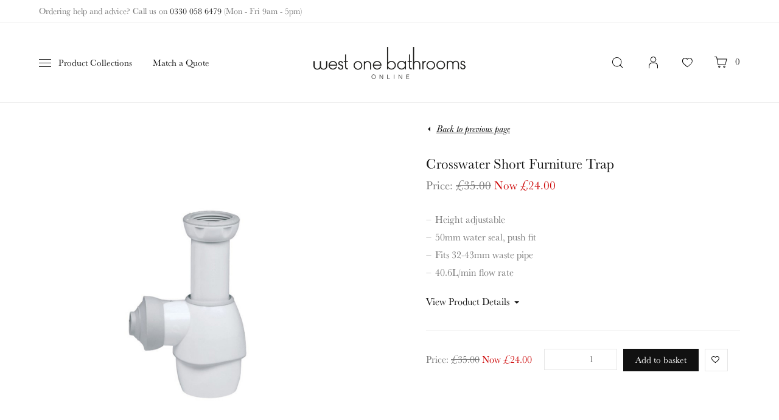

--- FILE ---
content_type: text/html; charset=UTF-8
request_url: https://www.westonebathroomsonline.com/product/bathrooms-accessories/bathrooms-wastes-plumbing/crosswater-short-furniture-trap/
body_size: 37459
content:
<!DOCTYPE html>
<!--[if IE 6]>
<html id="ie6" dir="ltr" lang="en-GB" class="no-js">
<![endif]-->
<!--[if IE 7]>
<html id="ie7" dir="ltr" lang="en-GB" class="no-js">
<![endif]-->
<!--[if IE 8]>
<html id="ie8" dir="ltr" lang="en-GB" class="no-js">
<![endif]-->
<!--[if IE 9]>
<html id="ie9" dir="ltr" lang="en-GB" class="no-js">
<![endif]-->
<!--[if !(IE 6) | !(IE 7) | !(IE 8) | !(IE 9)  ]><!-->
<html dir="ltr" lang="en-GB" class="no-js">
<!--<![endif]-->
<head>

<meta charset="UTF-8">
<meta name="viewport" content="width=device-width, initial-scale=1">
<meta name="format-detection" content="telephone=no">


<link rel="apple-touch-icon" sizes="180x180" href="/favicons/apple-touch-icon.png">
<link rel="icon" type="image/png" sizes="32x32" href="/favicons/favicon-32x32.png">
<link rel="icon" type="image/png" sizes="16x16" href="/favicons/favicon-16x16.png">
<link rel="manifest" href="/favicons/site.webmanifest">
<link rel="mask-icon" href="/favicons/safari-pinned-tab.svg" color="#666666">
<meta name="msapplication-TileColor" content="#ffffff">
<meta name="theme-color" content="#ffffff">

<meta name='robots' content='index, follow, max-image-preview:large, max-snippet:-1, max-video-preview:-1' />
	<style>img:is([sizes="auto" i], [sizes^="auto," i]) { contain-intrinsic-size: 3000px 1500px }</style>
	
<!-- Google Tag Manager for WordPress by gtm4wp.com -->
<script data-cfasync="false" data-pagespeed-no-defer>
	var gtm4wp_datalayer_name = "dataLayer";
	var dataLayer = dataLayer || [];
	const gtm4wp_use_sku_instead = 1;
	const gtm4wp_id_prefix = '';
	const gtm4wp_remarketing = false;
	const gtm4wp_eec = true;
	const gtm4wp_classicec = true;
	const gtm4wp_currency = 'GBP';
	const gtm4wp_product_per_impression = false;
	const gtm4wp_needs_shipping_address = false;
	const gtm4wp_business_vertical = 'retail';
	const gtm4wp_business_vertical_id = 'id';
</script>
<!-- End Google Tag Manager for WordPress by gtm4wp.com -->
	<!-- This site is optimized with the Yoast SEO plugin v25.1 - https://yoast.com/wordpress/plugins/seo/ -->
	<title>Crosswater Short Furniture Trap | West One Bathrooms Online</title>
	<link rel="canonical" href="https://www.westonebathroomsonline.com/product/bathrooms-accessories/bathrooms-wastes-plumbing/crosswater-short-furniture-trap/" />
	<meta property="og:locale" content="en_GB" />
	<meta property="og:type" content="article" />
	<meta property="og:title" content="Crosswater Short Furniture Trap | West One Bathrooms Online" />
	<meta property="og:description" content="Height adjustable  50mm water seal, push fit  Fits 32-43mm waste pipe  40.6L/min flow rate" />
	<meta property="og:url" content="https://www.westonebathroomsonline.com/product/bathrooms-accessories/bathrooms-wastes-plumbing/crosswater-short-furniture-trap/" />
	<meta property="og:site_name" content="West One Bathrooms Online" />
	<meta property="article:modified_time" content="2025-12-12T09:24:44+00:00" />
	<meta property="og:image" content="https://www.westonebathroomsonline.com/site/wp-content/uploads/2023/07/west-one-bathrooms-btr0510w-1-w900-h900-02.jpg" />
	<meta property="og:image:width" content="1500" />
	<meta property="og:image:height" content="1500" />
	<meta property="og:image:type" content="image/jpeg" />
	<meta name="twitter:card" content="summary_large_image" />
	<script type="application/ld+json" class="yoast-schema-graph">{"@context":"https://schema.org","@graph":[{"@type":"WebPage","@id":"https://www.westonebathroomsonline.com/product/bathrooms-accessories/bathrooms-wastes-plumbing/crosswater-short-furniture-trap/","url":"https://www.westonebathroomsonline.com/product/bathrooms-accessories/bathrooms-wastes-plumbing/crosswater-short-furniture-trap/","name":"Crosswater Short Furniture Trap | West One Bathrooms Online","isPartOf":{"@id":"https://www.westonebathroomsonline.com/#website"},"primaryImageOfPage":{"@id":"https://www.westonebathroomsonline.com/product/bathrooms-accessories/bathrooms-wastes-plumbing/crosswater-short-furniture-trap/#primaryimage"},"image":{"@id":"https://www.westonebathroomsonline.com/product/bathrooms-accessories/bathrooms-wastes-plumbing/crosswater-short-furniture-trap/#primaryimage"},"thumbnailUrl":"https://www.westonebathroomsonline.com/site/wp-content/uploads/2023/07/west-one-bathrooms-btr0510w-1-w900-h900-02.jpg","datePublished":"2023-07-13T15:10:48+00:00","dateModified":"2025-12-12T09:24:44+00:00","breadcrumb":{"@id":"https://www.westonebathroomsonline.com/product/bathrooms-accessories/bathrooms-wastes-plumbing/crosswater-short-furniture-trap/#breadcrumb"},"inLanguage":"en-GB","potentialAction":[{"@type":"ReadAction","target":["https://www.westonebathroomsonline.com/product/bathrooms-accessories/bathrooms-wastes-plumbing/crosswater-short-furniture-trap/"]}]},{"@type":"ImageObject","inLanguage":"en-GB","@id":"https://www.westonebathroomsonline.com/product/bathrooms-accessories/bathrooms-wastes-plumbing/crosswater-short-furniture-trap/#primaryimage","url":"https://www.westonebathroomsonline.com/site/wp-content/uploads/2023/07/west-one-bathrooms-btr0510w-1-w900-h900-02.jpg","contentUrl":"https://www.westonebathroomsonline.com/site/wp-content/uploads/2023/07/west-one-bathrooms-btr0510w-1-w900-h900-02.jpg","width":1500,"height":1500},{"@type":"BreadcrumbList","@id":"https://www.westonebathroomsonline.com/product/bathrooms-accessories/bathrooms-wastes-plumbing/crosswater-short-furniture-trap/#breadcrumb","itemListElement":[{"@type":"ListItem","position":1,"name":"Home","item":"https://www.westonebathroomsonline.com/"},{"@type":"ListItem","position":2,"name":"Product Collections","item":"https://www.westonebathroomsonline.com/shop/"},{"@type":"ListItem","position":3,"name":"Crosswater Short Furniture Trap"}]},{"@type":"WebSite","@id":"https://www.westonebathroomsonline.com/#website","url":"https://www.westonebathroomsonline.com/","name":"West One Bathrooms Online","description":"","potentialAction":[{"@type":"SearchAction","target":{"@type":"EntryPoint","urlTemplate":"https://www.westonebathroomsonline.com/?s={search_term_string}"},"query-input":{"@type":"PropertyValueSpecification","valueRequired":true,"valueName":"search_term_string"}}],"inLanguage":"en-GB"}]}</script>
	<!-- / Yoast SEO plugin. -->


<link rel="alternate" type="application/rss+xml" title="West One Bathrooms Online &raquo; Feed" href="https://www.westonebathroomsonline.com/feed/" />
<link rel='stylesheet' id='wp-block-library-css' href='https://www.westonebathroomsonline.com/site/wp-includes/css/dist/block-library/style.min.css?ver=6.8.1' type='text/css' media='all' />
<style id='classic-theme-styles-inline-css' type='text/css'>
/*! This file is auto-generated */
.wp-block-button__link{color:#fff;background-color:#32373c;border-radius:9999px;box-shadow:none;text-decoration:none;padding:calc(.667em + 2px) calc(1.333em + 2px);font-size:1.125em}.wp-block-file__button{background:#32373c;color:#fff;text-decoration:none}
</style>
<style id='global-styles-inline-css' type='text/css'>
:root{--wp--preset--aspect-ratio--square: 1;--wp--preset--aspect-ratio--4-3: 4/3;--wp--preset--aspect-ratio--3-4: 3/4;--wp--preset--aspect-ratio--3-2: 3/2;--wp--preset--aspect-ratio--2-3: 2/3;--wp--preset--aspect-ratio--16-9: 16/9;--wp--preset--aspect-ratio--9-16: 9/16;--wp--preset--color--black: #000000;--wp--preset--color--cyan-bluish-gray: #abb8c3;--wp--preset--color--white: #ffffff;--wp--preset--color--pale-pink: #f78da7;--wp--preset--color--vivid-red: #cf2e2e;--wp--preset--color--luminous-vivid-orange: #ff6900;--wp--preset--color--luminous-vivid-amber: #fcb900;--wp--preset--color--light-green-cyan: #7bdcb5;--wp--preset--color--vivid-green-cyan: #00d084;--wp--preset--color--pale-cyan-blue: #8ed1fc;--wp--preset--color--vivid-cyan-blue: #0693e3;--wp--preset--color--vivid-purple: #9b51e0;--wp--preset--gradient--vivid-cyan-blue-to-vivid-purple: linear-gradient(135deg,rgba(6,147,227,1) 0%,rgb(155,81,224) 100%);--wp--preset--gradient--light-green-cyan-to-vivid-green-cyan: linear-gradient(135deg,rgb(122,220,180) 0%,rgb(0,208,130) 100%);--wp--preset--gradient--luminous-vivid-amber-to-luminous-vivid-orange: linear-gradient(135deg,rgba(252,185,0,1) 0%,rgba(255,105,0,1) 100%);--wp--preset--gradient--luminous-vivid-orange-to-vivid-red: linear-gradient(135deg,rgba(255,105,0,1) 0%,rgb(207,46,46) 100%);--wp--preset--gradient--very-light-gray-to-cyan-bluish-gray: linear-gradient(135deg,rgb(238,238,238) 0%,rgb(169,184,195) 100%);--wp--preset--gradient--cool-to-warm-spectrum: linear-gradient(135deg,rgb(74,234,220) 0%,rgb(151,120,209) 20%,rgb(207,42,186) 40%,rgb(238,44,130) 60%,rgb(251,105,98) 80%,rgb(254,248,76) 100%);--wp--preset--gradient--blush-light-purple: linear-gradient(135deg,rgb(255,206,236) 0%,rgb(152,150,240) 100%);--wp--preset--gradient--blush-bordeaux: linear-gradient(135deg,rgb(254,205,165) 0%,rgb(254,45,45) 50%,rgb(107,0,62) 100%);--wp--preset--gradient--luminous-dusk: linear-gradient(135deg,rgb(255,203,112) 0%,rgb(199,81,192) 50%,rgb(65,88,208) 100%);--wp--preset--gradient--pale-ocean: linear-gradient(135deg,rgb(255,245,203) 0%,rgb(182,227,212) 50%,rgb(51,167,181) 100%);--wp--preset--gradient--electric-grass: linear-gradient(135deg,rgb(202,248,128) 0%,rgb(113,206,126) 100%);--wp--preset--gradient--midnight: linear-gradient(135deg,rgb(2,3,129) 0%,rgb(40,116,252) 100%);--wp--preset--font-size--small: 13px;--wp--preset--font-size--medium: 20px;--wp--preset--font-size--large: 36px;--wp--preset--font-size--x-large: 42px;--wp--preset--spacing--20: 0.44rem;--wp--preset--spacing--30: 0.67rem;--wp--preset--spacing--40: 1rem;--wp--preset--spacing--50: 1.5rem;--wp--preset--spacing--60: 2.25rem;--wp--preset--spacing--70: 3.38rem;--wp--preset--spacing--80: 5.06rem;--wp--preset--shadow--natural: 6px 6px 9px rgba(0, 0, 0, 0.2);--wp--preset--shadow--deep: 12px 12px 50px rgba(0, 0, 0, 0.4);--wp--preset--shadow--sharp: 6px 6px 0px rgba(0, 0, 0, 0.2);--wp--preset--shadow--outlined: 6px 6px 0px -3px rgba(255, 255, 255, 1), 6px 6px rgba(0, 0, 0, 1);--wp--preset--shadow--crisp: 6px 6px 0px rgba(0, 0, 0, 1);}:where(.is-layout-flex){gap: 0.5em;}:where(.is-layout-grid){gap: 0.5em;}body .is-layout-flex{display: flex;}.is-layout-flex{flex-wrap: wrap;align-items: center;}.is-layout-flex > :is(*, div){margin: 0;}body .is-layout-grid{display: grid;}.is-layout-grid > :is(*, div){margin: 0;}:where(.wp-block-columns.is-layout-flex){gap: 2em;}:where(.wp-block-columns.is-layout-grid){gap: 2em;}:where(.wp-block-post-template.is-layout-flex){gap: 1.25em;}:where(.wp-block-post-template.is-layout-grid){gap: 1.25em;}.has-black-color{color: var(--wp--preset--color--black) !important;}.has-cyan-bluish-gray-color{color: var(--wp--preset--color--cyan-bluish-gray) !important;}.has-white-color{color: var(--wp--preset--color--white) !important;}.has-pale-pink-color{color: var(--wp--preset--color--pale-pink) !important;}.has-vivid-red-color{color: var(--wp--preset--color--vivid-red) !important;}.has-luminous-vivid-orange-color{color: var(--wp--preset--color--luminous-vivid-orange) !important;}.has-luminous-vivid-amber-color{color: var(--wp--preset--color--luminous-vivid-amber) !important;}.has-light-green-cyan-color{color: var(--wp--preset--color--light-green-cyan) !important;}.has-vivid-green-cyan-color{color: var(--wp--preset--color--vivid-green-cyan) !important;}.has-pale-cyan-blue-color{color: var(--wp--preset--color--pale-cyan-blue) !important;}.has-vivid-cyan-blue-color{color: var(--wp--preset--color--vivid-cyan-blue) !important;}.has-vivid-purple-color{color: var(--wp--preset--color--vivid-purple) !important;}.has-black-background-color{background-color: var(--wp--preset--color--black) !important;}.has-cyan-bluish-gray-background-color{background-color: var(--wp--preset--color--cyan-bluish-gray) !important;}.has-white-background-color{background-color: var(--wp--preset--color--white) !important;}.has-pale-pink-background-color{background-color: var(--wp--preset--color--pale-pink) !important;}.has-vivid-red-background-color{background-color: var(--wp--preset--color--vivid-red) !important;}.has-luminous-vivid-orange-background-color{background-color: var(--wp--preset--color--luminous-vivid-orange) !important;}.has-luminous-vivid-amber-background-color{background-color: var(--wp--preset--color--luminous-vivid-amber) !important;}.has-light-green-cyan-background-color{background-color: var(--wp--preset--color--light-green-cyan) !important;}.has-vivid-green-cyan-background-color{background-color: var(--wp--preset--color--vivid-green-cyan) !important;}.has-pale-cyan-blue-background-color{background-color: var(--wp--preset--color--pale-cyan-blue) !important;}.has-vivid-cyan-blue-background-color{background-color: var(--wp--preset--color--vivid-cyan-blue) !important;}.has-vivid-purple-background-color{background-color: var(--wp--preset--color--vivid-purple) !important;}.has-black-border-color{border-color: var(--wp--preset--color--black) !important;}.has-cyan-bluish-gray-border-color{border-color: var(--wp--preset--color--cyan-bluish-gray) !important;}.has-white-border-color{border-color: var(--wp--preset--color--white) !important;}.has-pale-pink-border-color{border-color: var(--wp--preset--color--pale-pink) !important;}.has-vivid-red-border-color{border-color: var(--wp--preset--color--vivid-red) !important;}.has-luminous-vivid-orange-border-color{border-color: var(--wp--preset--color--luminous-vivid-orange) !important;}.has-luminous-vivid-amber-border-color{border-color: var(--wp--preset--color--luminous-vivid-amber) !important;}.has-light-green-cyan-border-color{border-color: var(--wp--preset--color--light-green-cyan) !important;}.has-vivid-green-cyan-border-color{border-color: var(--wp--preset--color--vivid-green-cyan) !important;}.has-pale-cyan-blue-border-color{border-color: var(--wp--preset--color--pale-cyan-blue) !important;}.has-vivid-cyan-blue-border-color{border-color: var(--wp--preset--color--vivid-cyan-blue) !important;}.has-vivid-purple-border-color{border-color: var(--wp--preset--color--vivid-purple) !important;}.has-vivid-cyan-blue-to-vivid-purple-gradient-background{background: var(--wp--preset--gradient--vivid-cyan-blue-to-vivid-purple) !important;}.has-light-green-cyan-to-vivid-green-cyan-gradient-background{background: var(--wp--preset--gradient--light-green-cyan-to-vivid-green-cyan) !important;}.has-luminous-vivid-amber-to-luminous-vivid-orange-gradient-background{background: var(--wp--preset--gradient--luminous-vivid-amber-to-luminous-vivid-orange) !important;}.has-luminous-vivid-orange-to-vivid-red-gradient-background{background: var(--wp--preset--gradient--luminous-vivid-orange-to-vivid-red) !important;}.has-very-light-gray-to-cyan-bluish-gray-gradient-background{background: var(--wp--preset--gradient--very-light-gray-to-cyan-bluish-gray) !important;}.has-cool-to-warm-spectrum-gradient-background{background: var(--wp--preset--gradient--cool-to-warm-spectrum) !important;}.has-blush-light-purple-gradient-background{background: var(--wp--preset--gradient--blush-light-purple) !important;}.has-blush-bordeaux-gradient-background{background: var(--wp--preset--gradient--blush-bordeaux) !important;}.has-luminous-dusk-gradient-background{background: var(--wp--preset--gradient--luminous-dusk) !important;}.has-pale-ocean-gradient-background{background: var(--wp--preset--gradient--pale-ocean) !important;}.has-electric-grass-gradient-background{background: var(--wp--preset--gradient--electric-grass) !important;}.has-midnight-gradient-background{background: var(--wp--preset--gradient--midnight) !important;}.has-small-font-size{font-size: var(--wp--preset--font-size--small) !important;}.has-medium-font-size{font-size: var(--wp--preset--font-size--medium) !important;}.has-large-font-size{font-size: var(--wp--preset--font-size--large) !important;}.has-x-large-font-size{font-size: var(--wp--preset--font-size--x-large) !important;}
:where(.wp-block-post-template.is-layout-flex){gap: 1.25em;}:where(.wp-block-post-template.is-layout-grid){gap: 1.25em;}
:where(.wp-block-columns.is-layout-flex){gap: 2em;}:where(.wp-block-columns.is-layout-grid){gap: 2em;}
:root :where(.wp-block-pullquote){font-size: 1.5em;line-height: 1.6;}
</style>
<style id='woocommerce-inline-inline-css' type='text/css'>
.woocommerce form .form-row .required { visibility: visible; }
</style>
<link rel='stylesheet' id='taxonomy-image-plugin-public-css' href='https://www.westonebathroomsonline.com/site/wp-content/plugins/cmbr-taxonomy-images/plugin/assets/css/style.css?ver=0.9.6' type='text/css' media='screen' />
<link rel='stylesheet' id='westonebathrooms-typekit-css' href='https://use.typekit.net/uds2cxy.css?ver=6.8.1' type='text/css' media='all' />
<link rel='stylesheet' id='mmenu-all-css' href='https://www.westonebathroomsonline.com/site/wp-content/themes/westonebathroomsonline/lib/mmenu/jquery.mmenu.all.css?ver=7.0.3' type='text/css' media='all' />
<link rel='stylesheet' id='westonebathrooms-style-css' href='https://www.westonebathroomsonline.com/site/wp-content/themes/westonebathroomsonline/css/style.css?ver=2.7.1.2' type='text/css' media='all' />
<link rel='stylesheet' id='swiper-css' href='https://www.westonebathroomsonline.com/site/wp-content/themes/westonebathroomsonline/lib/swiper/css/swiper.min.css?ver=4.2.0' type='text/css' media='all' />
<link rel='stylesheet' id='simple-favorites-css' href='https://www.westonebathroomsonline.com/site/wp-content/plugins/favorites/assets/css/favorites.css?ver=2.3.6' type='text/css' media='all' />
<script type="text/javascript" src="https://www.westonebathroomsonline.com/site/wp-includes/js/jquery/jquery.min.js?ver=3.7.1" id="jquery-core-js"></script>
<script type="text/javascript" src="https://www.westonebathroomsonline.com/site/wp-includes/js/jquery/jquery-migrate.min.js?ver=3.4.1" id="jquery-migrate-js"></script>
<script type="text/javascript" id="tp-js-js-extra">
/* <![CDATA[ */
var trustpilot_settings = {"key":"dLtatpJZbJuzHCu6","TrustpilotScriptUrl":"https:\/\/invitejs.trustpilot.com\/tp.min.js","IntegrationAppUrl":"\/\/ecommscript-integrationapp.trustpilot.com","PreviewScriptUrl":"\/\/ecommplugins-scripts.trustpilot.com\/v2.1\/js\/preview.min.js","PreviewCssUrl":"\/\/ecommplugins-scripts.trustpilot.com\/v2.1\/css\/preview.min.css","PreviewWPCssUrl":"\/\/ecommplugins-scripts.trustpilot.com\/v2.1\/css\/preview_wp.css","WidgetScriptUrl":"\/\/widget.trustpilot.com\/bootstrap\/v5\/tp.widget.bootstrap.min.js"};
/* ]]> */
</script>
<script type="text/javascript" src="https://www.westonebathroomsonline.com/site/wp-content/plugins/trustpilot-reviews/review/assets/js/headerScript.min.js?ver=1.0&#039; async=&#039;async" id="tp-js-js"></script>
<script type="text/javascript" src="https://www.westonebathroomsonline.com/site/wp-content/plugins/woocommerce/assets/js/jquery-blockui/jquery.blockUI.min.js?ver=2.7.0-wc.9.8.5" id="jquery-blockui-js" defer="defer" data-wp-strategy="defer"></script>
<script type="text/javascript" id="wc-add-to-cart-js-extra">
/* <![CDATA[ */
var wc_add_to_cart_params = {"ajax_url":"\/site\/wp-admin\/admin-ajax.php","wc_ajax_url":"\/?wc-ajax=%%endpoint%%","i18n_view_cart":"View basket","cart_url":"https:\/\/www.westonebathroomsonline.com\/shop\/basket\/","is_cart":"","cart_redirect_after_add":"no"};
/* ]]> */
</script>
<script type="text/javascript" src="https://www.westonebathroomsonline.com/site/wp-content/plugins/woocommerce/assets/js/frontend/add-to-cart.min.js?ver=9.8.5" id="wc-add-to-cart-js" defer="defer" data-wp-strategy="defer"></script>
<script type="text/javascript" id="wc-single-product-js-extra">
/* <![CDATA[ */
var wc_single_product_params = {"i18n_required_rating_text":"Please select a rating","i18n_rating_options":["1 of 5 stars","2 of 5 stars","3 of 5 stars","4 of 5 stars","5 of 5 stars"],"i18n_product_gallery_trigger_text":"View full-screen image gallery","review_rating_required":"yes","flexslider":{"rtl":false,"animation":"slide","smoothHeight":true,"directionNav":false,"controlNav":"thumbnails","slideshow":false,"animationSpeed":500,"animationLoop":false,"allowOneSlide":false},"zoom_enabled":"","zoom_options":[],"photoswipe_enabled":"","photoswipe_options":{"shareEl":false,"closeOnScroll":false,"history":false,"hideAnimationDuration":0,"showAnimationDuration":0},"flexslider_enabled":""};
/* ]]> */
</script>
<script type="text/javascript" src="https://www.westonebathroomsonline.com/site/wp-content/plugins/woocommerce/assets/js/frontend/single-product.min.js?ver=9.8.5" id="wc-single-product-js" defer="defer" data-wp-strategy="defer"></script>
<script type="text/javascript" src="https://www.westonebathroomsonline.com/site/wp-content/plugins/woocommerce/assets/js/js-cookie/js.cookie.min.js?ver=2.1.4-wc.9.8.5" id="js-cookie-js" defer="defer" data-wp-strategy="defer"></script>
<script type="text/javascript" id="woocommerce-js-extra">
/* <![CDATA[ */
var woocommerce_params = {"ajax_url":"\/site\/wp-admin\/admin-ajax.php","wc_ajax_url":"\/?wc-ajax=%%endpoint%%","i18n_password_show":"Show password","i18n_password_hide":"Hide password"};
/* ]]> */
</script>
<script type="text/javascript" src="https://www.westonebathroomsonline.com/site/wp-content/plugins/woocommerce/assets/js/frontend/woocommerce.min.js?ver=9.8.5" id="woocommerce-js" defer="defer" data-wp-strategy="defer"></script>
<script type="text/javascript" src="https://www.westonebathroomsonline.com/site/wp-content/plugins/duracelltomi-google-tag-manager/js/gtm4wp-woocommerce-classic.js?ver=1.18.1" id="gtm4wp-woocommerce-classic-js"></script>
<script type="text/javascript" src="https://www.westonebathroomsonline.com/site/wp-content/plugins/duracelltomi-google-tag-manager/js/gtm4wp-woocommerce-enhanced.js?ver=1.18.1" id="gtm4wp-woocommerce-enhanced-js"></script>
<script type="text/javascript" src="https://www.westonebathroomsonline.com/site/wp-content/themes/westonebathroomsonline/lib/modernizr/src/modernizr.custom.20180529.js?ver=3.6.0" id="modernizr-js"></script>
<script type="text/javascript" id="favorites-js-extra">
/* <![CDATA[ */
var favorites_data = {"ajaxurl":"https:\/\/www.westonebathroomsonline.com\/site\/wp-admin\/admin-ajax.php","nonce":"0bbc85dd54","favorite":"Favorite <i class=\"sf-icon-star-empty\"><\/i>","favorited":"Favorited <i class=\"sf-icon-star-full\"><\/i>","includecount":"","indicate_loading":"","loading_text":"Loading","loading_image":"","loading_image_active":"","loading_image_preload":"","cache_enabled":"1","button_options":{"button_type":"custom","custom_colors":false,"box_shadow":false,"include_count":false,"default":{"background_default":false,"border_default":false,"text_default":false,"icon_default":false,"count_default":false},"active":{"background_active":false,"border_active":false,"text_active":false,"icon_active":false,"count_active":false}},"authentication_modal_content":"<p>Please login to add favorites.<\/p><p><a href=\"#\" data-favorites-modal-close>Dismiss this notice<\/a><\/p>","authentication_redirect":"","dev_mode":"","logged_in":"","user_id":"0","authentication_redirect_url":"https:\/\/www.westonebathroomsonline.com\/site\/wp-login.php"};
/* ]]> */
</script>
<script type="text/javascript" src="https://www.westonebathroomsonline.com/site/wp-content/plugins/favorites/assets/js/favorites.min.js?ver=2.3.6" id="favorites-js"></script>
<link rel="https://api.w.org/" href="https://www.westonebathroomsonline.com/wp-json/" /><link rel="alternate" title="JSON" type="application/json" href="https://www.westonebathroomsonline.com/wp-json/wp/v2/product/58518" /><link rel="EditURI" type="application/rsd+xml" title="RSD" href="https://www.westonebathroomsonline.com/site/xmlrpc.php?rsd" />
<meta name="generator" content="WordPress 6.8.1" />
<meta name="generator" content="WooCommerce 9.8.5" />
<link rel='shortlink' href='https://www.westonebathroomsonline.com/?p=58518' />
<link rel="alternate" title="oEmbed (JSON)" type="application/json+oembed" href="https://www.westonebathroomsonline.com/wp-json/oembed/1.0/embed?url=https%3A%2F%2Fwww.westonebathroomsonline.com%2Fproduct%2Fbathrooms-accessories%2Fbathrooms-wastes-plumbing%2Fcrosswater-short-furniture-trap%2F" />
<link rel="alternate" title="oEmbed (XML)" type="text/xml+oembed" href="https://www.westonebathroomsonline.com/wp-json/oembed/1.0/embed?url=https%3A%2F%2Fwww.westonebathroomsonline.com%2Fproduct%2Fbathrooms-accessories%2Fbathrooms-wastes-plumbing%2Fcrosswater-short-furniture-trap%2F&#038;format=xml" />
		<meta name="p:domain_verify" content="f5cc79cb7bb45230e93d77935bdf1a95" />
		<!-- Stream WordPress user activity plugin v4.1.1 -->

<!-- Google Tag Manager for WordPress by gtm4wp.com -->
<!-- GTM Container placement set to automatic -->
<script data-cfasync="false" data-pagespeed-no-defer type="text/javascript">
	var dataLayer_content = {"pageTitle":"Crosswater Short Furniture Trap | West One Bathrooms Online","pagePostType":"product","pagePostType2":"single-product","postID":58518,"customerTotalOrders":0,"customerTotalOrderValue":"0.00","customerFirstName":"","customerLastName":"","customerBillingFirstName":"","customerBillingLastName":"","customerBillingCompany":"","customerBillingAddress1":"","customerBillingAddress2":"","customerBillingCity":"","customerBillingState":"","customerBillingPostcode":"","customerBillingCountry":"","customerBillingEmail":"","customerBillingEmailHash":"e3b0c44298fc1c149afbf4c8996fb92427ae41e4649b934ca495991b7852b855","customerBillingPhone":"","customerShippingFirstName":"","customerShippingLastName":"","customerShippingCompany":"","customerShippingAddress1":"","customerShippingAddress2":"","customerShippingCity":"","customerShippingState":"","customerShippingPostcode":"","customerShippingCountry":"","cartContent":{"totals":{"applied_coupons":[],"discount_total":0,"subtotal":0,"total":0},"items":[]},"productRatingCounts":[],"productAverageRating":0,"productReviewCount":0,"productType":"simple","productIsVariable":0,"event":"gtm4wp.changeDetailViewEEC","ecommerce":{"currencyCode":"GBP","detail":{"products":[{"id":"BTR0510W","internal_id":58518,"name":"Crosswater Short Furniture Trap","sku":"BTR0510W","category":"Wastes &amp; Plumbing","price":24,"stocklevel":null}]}}};
	dataLayer.push( dataLayer_content );
</script>
<script data-cfasync="false">
(function(w,d,s,l,i){w[l]=w[l]||[];w[l].push({'gtm.start':
new Date().getTime(),event:'gtm.js'});var f=d.getElementsByTagName(s)[0],
j=d.createElement(s),dl=l!='dataLayer'?'&l='+l:'';j.async=true;j.src=
'//www.googletagmanager.com/gtm.js?id='+i+dl;f.parentNode.insertBefore(j,f);
})(window,document,'script','dataLayer','GTM-P7RSKF7');
</script>
<!-- End Google Tag Manager -->
<!-- End Google Tag Manager for WordPress by gtm4wp.com -->	<noscript><style>.woocommerce-product-gallery{ opacity: 1 !important; }</style></noscript>
	
<!-- Meta Pixel Code -->
<script type='text/javascript'>
!function(f,b,e,v,n,t,s){if(f.fbq)return;n=f.fbq=function(){n.callMethod?
n.callMethod.apply(n,arguments):n.queue.push(arguments)};if(!f._fbq)f._fbq=n;
n.push=n;n.loaded=!0;n.version='2.0';n.queue=[];t=b.createElement(e);t.async=!0;
t.src=v;s=b.getElementsByTagName(e)[0];s.parentNode.insertBefore(t,s)}(window,
document,'script','https://connect.facebook.net/en_US/fbevents.js?v=next');
</script>
<!-- End Meta Pixel Code -->
<script type='text/javascript'>var url = window.location.origin + '?ob=open-bridge';
            fbq('set', 'openbridge', '1068833465028645', url);
fbq('init', '1068833465028645', {}, {
    "agent": "wordpress-6.8.1-4.1.3"
})</script><script type='text/javascript'>
    fbq('track', 'PageView', []);
  </script>			<script  type="text/javascript">
				!function(f,b,e,v,n,t,s){if(f.fbq)return;n=f.fbq=function(){n.callMethod?
					n.callMethod.apply(n,arguments):n.queue.push(arguments)};if(!f._fbq)f._fbq=n;
					n.push=n;n.loaded=!0;n.version='2.0';n.queue=[];t=b.createElement(e);t.async=!0;
					t.src=v;s=b.getElementsByTagName(e)[0];s.parentNode.insertBefore(t,s)}(window,
					document,'script','https://connect.facebook.net/en_US/fbevents.js');
			</script>
			<!-- WooCommerce Facebook Integration Begin -->
			<script  type="text/javascript">

				fbq('init', '1068833465028645', {}, {
    "agent": "woocommerce-9.8.5-3.4.8"
});

				fbq( 'track', 'PageView', {
    "source": "woocommerce",
    "version": "9.8.5",
    "pluginVersion": "3.4.8"
} );

				document.addEventListener( 'DOMContentLoaded', function() {
					// Insert placeholder for events injected when a product is added to the cart through AJAX.
					document.body.insertAdjacentHTML( 'beforeend', '<div class=\"wc-facebook-pixel-event-placeholder\"></div>' );
				}, false );

			</script>
			<!-- WooCommerce Facebook Integration End -->
					<style type="text/css" id="wp-custom-css">
			.home #p-25451 {
	margin-top: 40px;
	position: relative;
}

.home #p-25451 .duravit-logo {
	margin-top: 40px;
}

@media screen and ( min-width: 768px ) {
	
	.home #p-25451 .duravit-logo {
		margin-top: 0px;
		position: absolute;
		top: 50px;
		right: 7vw;
	}
	
	.home #p-25451 .page-part__content-inner {
		/*padding-right: 30vw;*/
	}
	
}

@media screen and ( min-width: 980px ) {
	
	.home #p-25451 .page-part__content-inner {
		/*padding-right: 20vw;*/
	}
	
}

@media screen and ( min-width: 1100px ) {
	
	.home #p-25451 .page-part__content-inner {
		/*padding-right: 10vw;*/
	}
	
}

@media screen and ( min-width: 1400px ) {
	
	.home #p-25451 .page-part__content-inner {
		padding-right: 0vw;
	}
	
}

.menu-item.has-color-eco > a {
	color: #35bd4f;	
}

.site-header-drawer .menu-drawer > li.has-color-eco > a {
	background:none;
}

.cky-switch input[type="checkbox"] {
opacity:1;
}

body .cky-consent-container {
	background: rgba(0,0,0,.75);
	position: fixed;
	top: 0;
	bottom: 0;
	left: 0;
	right: 0;
	width: auto;
	display: flex;
	align-items: center;
	justify-content: center;
}
body .cky-consent-container.cky-hide {
	display: none;
}
.cky-consent-bar {
	max-width: 600px;
}
		</style>
		
</head>
<body class="wp-singular product-template-default single single-product postid-58518 wp-theme-westonebathroomsonline theme-westonebathroomsonline woocommerce woocommerce-page woocommerce-no-js">


<!-- GTM Container placement set to automatic -->
<!-- Google Tag Manager (noscript) -->
				<noscript><iframe src="https://www.googletagmanager.com/ns.html?id=GTM-P7RSKF7" height="0" width="0" style="display:none;visibility:hidden" aria-hidden="true"></iframe></noscript>
<!-- End Google Tag Manager (noscript) -->
<a class="skip-link screen-reader-text" href="#content">Skip to content</a>

<div id="page" class="site">
	
	

<header id="header-bar" class="site-header-bar" role="banner">

	<p class="site-header-bar__notice">Ordering help and advice? <span class="site-header-bar__call-us">Call us on <a href="tel:+443300586479">0330 058 6479</a><span> <span class="site-header-bar__opening-hours">(Mon - Fri 9am - 5pm)</span></p>

	<nav id="tools-navigation" class="navigation-tools" role="navigation">

		<ul id="menu-tools" class="menu menu-tools">
							<li class="menu-item menu-item--login"><a href="https://www.westonebathroomsonline.com/shop/account/">Login</a></li>
				<li id="menu-item-2417" class="menu-item--favourites menu-item menu-item-type-post_type menu-item-object-page menu-item-2417"><a href="https://www.westonebathroomsonline.com/favourites/">Your Favourites</a></li>
	<li class="menu-item menu-item--basket">
		<a class="mini-cart--label" href="https://www.westonebathroomsonline.com/shop/basket/"><span class="mini-cart--label__text">Your Basket:</span></a>
		<span class="mini-cart mini-cart--header mini-cart--empty">
			<span class="mini-cart__qty">0</span><span class="mini-cart__qty-text"> items</span>					</span>
	</li>
			</ul>

	</nav>

</header>

<header id="header" class="site-header" role="banner">

	<div class="site-branding">
		<p class="site-title"><a href="https://www.westonebathroomsonline.com/" rel="home">West One Bathrooms Online</a></p>
	</div>

	<div class="site-navigation-toggle">
		<button id="navigation-toggle" class="menu-toggle" aria-haspopup="true" aria-expanded="false">Main Menu</button>
	</div>

	<nav id="site-navigation" class="site-header__navigation navigation-main" role="navigation">
		<ul id="menu-primary" class="menu menu-primary"><li id="menu-item-32899" class="product-collections menu-item menu-item-type-post_type menu-item-object-page menu-item-has-children current_page_parent menu-item-32899 current-item current-menu-item"><a href="https://www.westonebathroomsonline.com/shop/">Product Collections</a>
<ul class="sub-menu">
	<li id="menu-item-32902" class="menu-item menu-item-type-taxonomy menu-item-object-product_cat menu-item-32902"><a href="https://www.westonebathroomsonline.com/shop/luxury-toilets/">Toilets</a></li>
	<li id="menu-item-32900" class="menu-item menu-item-type-taxonomy menu-item-object-product_cat menu-item-32900"><a href="https://www.westonebathroomsonline.com/shop/bathrooms-basins/">Basins</a></li>
	<li id="menu-item-32901" class="menu-item menu-item-type-taxonomy menu-item-object-product_cat menu-item-32901"><a href="https://www.westonebathroomsonline.com/shop/bathrooms-baths/">Baths</a></li>
	<li id="menu-item-32903" class="menu-item menu-item-type-taxonomy menu-item-object-product_cat menu-item-32903"><a href="https://www.westonebathroomsonline.com/shop/bathrooms-showering/">Showering</a></li>
	<li id="menu-item-32908" class="menu-item menu-item-type-taxonomy menu-item-object-product_cat current-product-ancestor menu-item-32908 current-product-ancestor current-menu-parent current-product-parent current-item current-menu-item"><a href="https://www.westonebathroomsonline.com/shop/bathrooms-accessories/">Accessories</a></li>
	<li id="menu-item-32904" class="menu-item menu-item-type-taxonomy menu-item-object-product_cat menu-item-32904"><a href="https://www.westonebathroomsonline.com/shop/bathrooms-furniture/">Furniture</a></li>
	<li id="menu-item-32905" class="menu-item menu-item-type-taxonomy menu-item-object-product_cat menu-item-32905"><a href="https://www.westonebathroomsonline.com/shop/bathrooms-taps/">Taps</a></li>
	<li id="menu-item-32906" class="menu-item menu-item-type-taxonomy menu-item-object-product_cat menu-item-32906"><a href="https://www.westonebathroomsonline.com/shop/bathrooms-heating/">Heating</a></li>
	<li id="menu-item-32907" class="menu-item menu-item-type-taxonomy menu-item-object-product_cat menu-item-32907"><a href="https://www.westonebathroomsonline.com/shop/bathrooms-lighting/">Lighting</a></li>
	<li id="menu-item-90527" class="menu-item menu-item-type-taxonomy menu-item-object-product_cat menu-item-90527"><a href="https://www.westonebathroomsonline.com/shop/kitchen/">Kitchen</a></li>
</ul>
</li>
<li id="menu-item-32898" class="menu-item menu-item-type-post_type menu-item-object-page menu-item-32898"><a href="https://www.westonebathroomsonline.com/match-a-quote/">Match a Quote</a></li>
</ul>	</nav>

	<nav id="tools-navigation" class="navigation-tools" role="navigation">

		<ul id="menu-tools" class="menu menu-tools">
			
			
			<li class="search-form--container">
<form role="search" method="get" class="search-form search-form--product" action="https://www.westonebathroomsonline.com/shop/">
	<label class="search-form__fieldset">
		<span class="search-form__label screen-reader-text">Search for:</span>
		<input type="search" class="search-form__field" placeholder="Search &hellip;" value="" name="s" />
	</label>
	<button class="search-form__submit">Search</button>
</form>

<script>
var searchField = document.querySelector('#main .search-form--product input.search-form__field');
if (searchField) {
	searchField.focus();
}
</script>
</li>
			
							<li class="menu-item menu-item--login"><a href="https://www.westonebathroomsonline.com/shop/account/">Login</a></li>
				<li class="menu-item--favourites menu-item menu-item-type-post_type menu-item-object-page menu-item-2417"><a href="https://www.westonebathroomsonline.com/favourites/">Your Favourites</a></li>
	<li class="menu-item menu-item--basket">
		<a class="mini-cart--label" href="https://www.westonebathroomsonline.com/shop/basket/"><span class="mini-cart--label__text">Your Basket:</span></a>
		<span class="mini-cart mini-cart--header mini-cart--empty">
			<span class="mini-cart__qty">0</span><span class="mini-cart__qty-text"> items</span>					</span>
	</li>
			</ul>

	</nav>

</header>
<nav id="header-drawer" class="site-header-drawer"><ul id="menu-drawer" class="menu menu-drawer"><li id="menu-item-17964" class="toilets menu-item menu-item-type-taxonomy menu-item-object-product_cat menu-item-has-children menu-item-17964"><a href="https://www.westonebathroomsonline.com/shop/luxury-toilets/">Toilets</a>
<ul class="sub-menu">
	<li id="menu-item-17977" class="bw-list-child-terms bw-no-link menu-item menu-item-type-taxonomy menu-item-object-product_cat menu-item-17977"><span class="menu-item__title">View by Type</span><ul class="sub-menu"><li class="cat-item cat-item-1040"><a href="https://www.westonebathroomsonline.com/shop/luxury-toilets/luxury-wall-hung-toilets/">Wall Hung Toilets</a></li>
<li class="cat-item cat-item-1042"><a href="https://www.westonebathroomsonline.com/shop/luxury-toilets/back-to-wall-toilets/">Back to Wall Toilets</a></li>
<li class="cat-item cat-item-1043"><a href="https://www.westonebathroomsonline.com/shop/luxury-toilets/luxury-close-coupled-toilets/">Close Coupled Toilets</a></li>
<li class="cat-item cat-item-1519"><a href="https://www.westonebathroomsonline.com/shop/luxury-toilets/luxury-low-high-level-toilets/">Low/High Level Toilets</a></li>
<li class="cat-item cat-item-1047"><a href="https://www.westonebathroomsonline.com/shop/luxury-toilets/japanese-shower-toilets/">Shower Toilets</a></li>
<li class="cat-item cat-item-1044"><a href="https://www.westonebathroomsonline.com/shop/luxury-toilets/luxury-bidets/">Bidets</a></li>
<li class="cat-item cat-item-1137"><a href="https://www.westonebathroomsonline.com/shop/luxury-toilets/flush-plates-frames-cisterns/">Flush Plates, Frames &amp; Cisterns</a></li>
<li class="cat-item cat-item-1041"><a href="https://www.westonebathroomsonline.com/shop/luxury-toilets/bathrooms-toilet-seats/">Toilet Seats</a></li>
</ul></li>
</ul>
</li>
<li id="menu-item-17963" class="basins menu-item menu-item-type-taxonomy menu-item-object-product_cat menu-item-has-children menu-item-17963"><a href="https://www.westonebathroomsonline.com/shop/bathrooms-basins/">Basins</a>
<ul class="sub-menu">
	<li id="menu-item-17976" class="bw-list-child-terms bw-no-link menu-item menu-item-type-taxonomy menu-item-object-product_cat menu-item-17976"><span class="menu-item__title">View by Type</span><ul class="sub-menu"><li class="cat-item cat-item-2002"><a href="https://www.westonebathroomsonline.com/shop/bathrooms-basins/bathrooms-wall-mounted-basins/">Wall Mounted Basins</a></li>
<li class="cat-item cat-item-1035"><a href="https://www.westonebathroomsonline.com/shop/bathrooms-basins/console-pedestal-freestanding-basins/">Console, Pedestal &amp; Freestanding Basins</a></li>
<li class="cat-item cat-item-1045"><a href="https://www.westonebathroomsonline.com/shop/bathrooms-basins/countertop-basins/">Surface Basins</a></li>
<li class="cat-item cat-item-1038"><a href="https://www.westonebathroomsonline.com/shop/bathrooms-basins/inset-basins/">Inset Basins</a></li>
<li class="cat-item cat-item-1719"><a href="https://www.westonebathroomsonline.com/shop/bathrooms-basins/bathrooms-brackets-pattresses/">Brackets &amp; Pattresses</a></li>
</ul></li>
</ul>
</li>
<li id="menu-item-17958" class="baths menu-item menu-item-type-taxonomy menu-item-object-product_cat menu-item-has-children menu-item-17958"><a href="https://www.westonebathroomsonline.com/shop/bathrooms-baths/">Baths</a>
<ul class="sub-menu">
	<li id="menu-item-17971" class="bw-list-child-terms bw-no-link menu-item menu-item-type-taxonomy menu-item-object-product_cat menu-item-17971"><span class="menu-item__title">View by Type</span><ul class="sub-menu"><li class="cat-item cat-item-1049"><a href="https://www.westonebathroomsonline.com/shop/bathrooms-baths/bathrooms-freestanding-baths/">Freestanding Baths</a></li>
<li class="cat-item cat-item-1429"><a href="https://www.westonebathroomsonline.com/shop/bathrooms-baths/bathrooms-roll-top-baths/">Roll Top Baths</a></li>
<li class="cat-item cat-item-1048"><a href="https://www.westonebathroomsonline.com/shop/bathrooms-baths/bathrooms-inset-baths/">Inset Baths</a></li>
<li class="cat-item cat-item-901"><a href="https://www.westonebathroomsonline.com/shop/bathrooms-baths/shower-bath-screens/">Bath Screens</a></li>
</ul></li>
</ul>
</li>
<li id="menu-item-17957" class="showering menu-item menu-item-type-taxonomy menu-item-object-product_cat menu-item-has-children menu-item-17957"><a href="https://www.westonebathroomsonline.com/shop/bathrooms-showering/">Showering</a>
<ul class="sub-menu">
	<li id="menu-item-17970" class="bw-list-child-terms bw-no-link menu-item menu-item-type-taxonomy menu-item-object-product_cat menu-item-17970"><span class="menu-item__title">View by Type</span><ul class="sub-menu"><li class="cat-item cat-item-898"><a href="https://www.westonebathroomsonline.com/shop/bathrooms-showering/shower-enclosures/">Shower Doors &amp; Enclosures</a></li>
<li class="cat-item cat-item-899"><a href="https://www.westonebathroomsonline.com/shop/bathrooms-showering/wetrooms-panels/">Wetrooms &amp; Panels</a></li>
<li class="cat-item cat-item-902"><a href="https://www.westonebathroomsonline.com/shop/bathrooms-showering/shower-trays/">Shower Trays</a></li>
<li class="cat-item cat-item-996"><a href="https://www.westonebathroomsonline.com/shop/bathrooms-showering/slide-bar-shower-columns/">Slide Bar &amp; Shower Columns</a></li>
<li class="cat-item cat-item-1382"><a href="https://www.westonebathroomsonline.com/shop/bathrooms-showering/hand-showers-and-hoses/">Hand Showers &amp; Hoses</a></li>
<li class="cat-item cat-item-1384"><a href="https://www.westonebathroomsonline.com/shop/bathrooms-showering/shower-heads-and-arms/">Shower Heads &amp; Arms</a></li>
<li class="cat-item cat-item-1386"><a href="https://www.westonebathroomsonline.com/shop/bathrooms-showering/shower-mixers-and-diverters/">Shower Mixers &amp; Diverters</a></li>
<li class="cat-item cat-item-1381"><a href="https://www.westonebathroomsonline.com/shop/bathrooms-showering/fixtures-and-fittings/">Fixtures &amp; Fittings</a></li>
</ul></li>
</ul>
</li>
<li id="menu-item-17959" class="accessories menu-item menu-item-type-taxonomy menu-item-object-product_cat current-product-ancestor menu-item-has-children menu-item-17959 current-product-ancestor current-menu-parent current-product-parent current-item current-menu-item"><a href="https://www.westonebathroomsonline.com/shop/bathrooms-accessories/">Accessories</a>
<ul class="sub-menu">
	<li id="menu-item-17972" class="bw-list-child-terms bw-no-link menu-item menu-item-type-taxonomy menu-item-object-product_cat current-product-ancestor menu-item-17972 current-product-ancestor current-menu-parent current-product-parent current-item current-menu-item"><span class="menu-item__title">View by Type</span><ul class="sub-menu"><li class="cat-item cat-item-1008"><a href="https://www.westonebathroomsonline.com/shop/bathrooms-accessories/bathrooms-mirrors/">Mirrors, Mirror Cabinets &amp; TV's</a></li>
<li class="cat-item cat-item-1003"><a href="https://www.westonebathroomsonline.com/shop/bathrooms-accessories/bathrooms-soap-dispensers-dishes/">Soap Dispensers &amp; Dishes</a></li>
<li class="cat-item cat-item-1005"><a href="https://www.westonebathroomsonline.com/shop/bathrooms-accessories/bathrooms-tumblers/">Tumblers</a></li>
<li class="cat-item cat-item-1000"><a href="https://www.westonebathroomsonline.com/shop/bathrooms-accessories/bathrooms-shower-baskets/">Shower Baskets &amp; Niches</a></li>
<li class="cat-item cat-item-1001"><a href="https://www.westonebathroomsonline.com/shop/bathrooms-accessories/bathrooms-robe-hooks/">Robe Hooks</a></li>
<li class="cat-item cat-item-1051"><a href="https://www.westonebathroomsonline.com/shop/bathrooms-accessories/bathrooms-shelves/">Shelves</a></li>
<li class="cat-item cat-item-1209"><a href="https://www.westonebathroomsonline.com/shop/bathrooms-accessories/bathrooms-bins/">Bins</a></li>
<li class="cat-item cat-item-1004"><a href="https://www.westonebathroomsonline.com/shop/bathrooms-accessories/bathrooms-toilet-roll-and-brush-holders/">Toilet Roll &amp; Brush Holders</a></li>
<li class="cat-item cat-item-1207"><a href="https://www.westonebathroomsonline.com/shop/bathrooms-accessories/bathrooms-towel-rails-rings/">Towel Rails &amp; Rings</a></li>
<li class="cat-item cat-item-1674"><a href="https://www.westonebathroomsonline.com/shop/bathrooms-accessories/bathrooms-lifestyle/">Lifestyle</a></li>
<li class="cat-item cat-item-992 current-cat current-cat-parent"><a href="https://www.westonebathroomsonline.com/shop/bathrooms-accessories/bathrooms-wastes-plumbing/">Wastes &amp; Plumbing</a></li>
</ul></li>
</ul>
</li>
<li id="menu-item-17962" class="furniture menu-item menu-item-type-taxonomy menu-item-object-product_cat menu-item-has-children menu-item-17962"><a href="https://www.westonebathroomsonline.com/shop/bathrooms-furniture/">Furniture</a>
<ul class="sub-menu">
	<li id="menu-item-17975" class="bw-list-child-terms bw-no-link menu-item menu-item-type-taxonomy menu-item-object-product_cat menu-item-17975"><span class="menu-item__title">View by Type</span><ul class="sub-menu"><li class="cat-item cat-item-1031"><a href="https://www.westonebathroomsonline.com/shop/bathrooms-furniture/bathrooms-vanity-unit-basin-sets/">Vanity Units</a></li>
<li class="cat-item cat-item-1046"><a href="https://www.westonebathroomsonline.com/shop/bathrooms-furniture/console-basins-stands/">Console Basins &amp; Stands</a></li>
<li class="cat-item cat-item-1032"><a href="https://www.westonebathroomsonline.com/shop/bathrooms-furniture/bathrooms-storage-units/">Storage Units</a></li>
<li class="cat-item cat-item-1030"><a href="https://www.westonebathroomsonline.com/shop/bathrooms-furniture/bathrooms-mirrored-cabinets/">Mirrored Cabinets</a></li>
</ul></li>
</ul>
</li>
<li id="menu-item-17960" class="taps menu-item menu-item-type-taxonomy menu-item-object-product_cat menu-item-has-children menu-item-17960"><a href="https://www.westonebathroomsonline.com/shop/bathrooms-taps/">Taps</a>
<ul class="sub-menu">
	<li id="menu-item-17973" class="bw-list-child-terms bw-no-link menu-item menu-item-type-taxonomy menu-item-object-product_cat menu-item-17973"><span class="menu-item__title">View by Type</span><ul class="sub-menu"><li class="cat-item cat-item-997"><a href="https://www.westonebathroomsonline.com/shop/bathrooms-taps/bathrooms-basin-mixers/">Basin Mixers</a></li>
<li class="cat-item cat-item-998"><a href="https://www.westonebathroomsonline.com/shop/bathrooms-taps/bathrooms-washbowl-mixers/">Washbowl &amp; Tall Basin Mixers</a></li>
<li class="cat-item cat-item-995"><a href="https://www.westonebathroomsonline.com/shop/bathrooms-taps/bathrooms-bath-taps/">Bath Taps</a></li>
<li class="cat-item cat-item-999"><a href="https://www.westonebathroomsonline.com/shop/bathrooms-taps/bathrooms-bidet-mixers/">Bidet Mixers</a></li>
</ul></li>
</ul>
</li>
<li id="menu-item-17956" class="heating menu-item menu-item-type-taxonomy menu-item-object-product_cat menu-item-has-children menu-item-17956"><a href="https://www.westonebathroomsonline.com/shop/bathrooms-heating/">Heating</a>
<ul class="sub-menu">
	<li id="menu-item-17969" class="bw-list-child-terms bw-no-link menu-item menu-item-type-taxonomy menu-item-object-product_cat menu-item-17969"><span class="menu-item__title">View by Type</span><ul class="sub-menu"><li class="cat-item cat-item-870"><a href="https://www.westonebathroomsonline.com/shop/bathrooms-heating/bathrooms-heated-towel-rails/">Heated Towel Rails</a></li>
<li class="cat-item cat-item-831"><a href="https://www.westonebathroomsonline.com/shop/bathrooms-heating/bathrooms-underfloor-heating/">Underfloor Heating</a></li>
<li class="cat-item cat-item-891"><a href="https://www.westonebathroomsonline.com/shop/bathrooms-heating/bathrooms-radiator-valves-elements/">Radiator Valves &amp; Elements</a></li>
</ul></li>
</ul>
</li>
<li id="menu-item-19194" class="lighting menu-item menu-item-type-taxonomy menu-item-object-product_cat menu-item-has-children menu-item-19194"><a href="https://www.westonebathroomsonline.com/shop/bathrooms-lighting/">Lighting</a>
<ul class="sub-menu">
	<li id="menu-item-19195" class="bw-list-child-terms bw-no-link menu-item menu-item-type-taxonomy menu-item-object-product_cat menu-item-19195"><span class="menu-item__title">View by Type</span><ul class="sub-menu"><li class="cat-item cat-item-1217"><a href="https://www.westonebathroomsonline.com/shop/bathrooms-lighting/bathrooms-wall-lights/">Wall Lights</a></li>
<li class="cat-item cat-item-1214"><a href="https://www.westonebathroomsonline.com/shop/bathrooms-lighting/bathrooms-ceiling-lights/">Ceiling Lights</a></li>
<li class="cat-item cat-item-1215"><a href="https://www.westonebathroomsonline.com/shop/bathrooms-lighting/bathrooms-pendant-lighting/">Pendant Lighting</a></li>
<li class="cat-item cat-item-1216"><a href="https://www.westonebathroomsonline.com/shop/bathrooms-lighting/bathrooms-swan-neck-lighting/">Swan Neck Lighting</a></li>
</ul></li>
</ul>
</li>
<li id="menu-item-90525" class="kitchen menu-item menu-item-type-taxonomy menu-item-object-product_cat menu-item-has-children menu-item-90525"><a href="https://www.westonebathroomsonline.com/shop/kitchen/">Kitchen</a>
<ul class="sub-menu">
	<li id="menu-item-90526" class="bw-list-child-terms bw-no-link menu-item menu-item-type-taxonomy menu-item-object-product_cat menu-item-90526"><span class="menu-item__title">View by Type</span><ul class="sub-menu"><li class="cat-item cat-item-3461"><a href="https://www.westonebathroomsonline.com/shop/kitchen/kitchen-taps/">Kitchen Taps</a></li>
</ul></li>
</ul>
</li>
</ul></nav>
	<div id="content" class="site-content">

	<main id="main" class="page-parts"><div class="page-part page-part--woocommerce no-image"><div class="page-part__inner"><div class="page-part__content"><div class="page-part__content-inner">
					
			<div class="woocommerce-notices-wrapper"></div><div id="product-58518" class="type-product no-content-parts has-image product post-58518 status-publish first instock product_cat-bathrooms-wastes-plumbing has-post-thumbnail sale taxable shipping-taxable purchasable product-type-simple">

	
<div class="woocommerce-product-gallery woocommerce-product-gallery--with-images woocommerce-product-gallery--columns-4 images" data-columns="4" style="opacity: 0; transition: opacity .25s ease-in-out;">

	
		<div class="outer">

			<div class="swiper-container ">
				<div class="swiper-wrapper">

												<div class="swiper-slide swiper-lazy swiper-lazy-background" data-image_id="66234" data-background="https://www.westonebathroomsonline.com/site/wp-content/uploads/2023/07/west-one-bathrooms-btr0510w-1-w900-h900-02.jpg">
								<div class="swiper-lazy-preloader"></div>
																	<a class="swiper-slide__overlay" href="https://www.westonebathroomsonline.com/?attachment_id=66234&pid=58518" rel="nofollow" title="Click to view large image" aria-label="Click to view large image"><span class="icon--enlarge">Click to enlarge</span></a>
															</div>
							
				</div>
				
			</div>

		</div>
		
		<div class="swiper-pagination"></div>

		
	
</div>

	<div class="summary entry-summary">
		
<div class="pagination pagination--icons">

	<span class="pagination__back pagination__back--arrow">
		<a href="https://www.westonebathroomsonline.com/shop/bathrooms-accessories/bathrooms-wastes-plumbing/" title="Back to previous page"><span class="icon"></span><span class="label">Back to previous page</span></a>	</span>

</div>
<h1 class="product_title entry-title">Crosswater Short Furniture Trap</h1><p class="price"><span class="price__label">Price:</span> <del><span class="woocommerce-Price-amount amount"><bdi><span class="woocommerce-Price-currencySymbol">&pound;</span>35.00</bdi></span></del> <ins><span class="price__label">Now</span> <span class="woocommerce-Price-amount amount"><bdi><span class="woocommerce-Price-currencySymbol">&pound;</span>24.00</bdi></span></ins></p>
<div class="woocommerce-product-details__short-description">
	<ul>
<li>Height adjustable</li>
<li>50mm water seal, push fit</li>
<li>Fits 32-43mm waste pipe</li>
<li>40.6L/min flow rate</li>
</ul>
</div>

<ul class="product-anchor-links">
	<li class="product-anchor-links__item"><a href="#tab-title-description" class="link--arrow-down scroll-anchor">View Product Details</a></li>
	</ul>

<div class="product-thumbnails  ">
	<div class="swiper-container">

		
	</div>
	</div>

	
	<form class="cart" action="https://www.westonebathroomsonline.com/product/bathrooms-accessories/bathrooms-wastes-plumbing/crosswater-short-furniture-trap/" method="post" enctype='multipart/form-data'>
		
		<div class="price">Price: <del><span class="woocommerce-Price-amount amount"><bdi><span class="woocommerce-Price-currencySymbol">&pound;</span>35.00</bdi></span></del> <ins><span class="price__label">Now</span> <span class="woocommerce-Price-amount amount"><bdi><span class="woocommerce-Price-currencySymbol">&pound;</span>24.00</bdi></span></ins></div>	<div class="quantity">
				<label class="screen-reader-text" for="quantity_6975250859308">QTY</label>
		<input
			type="number"
			id="quantity_6975250859308"
			class="input-text qty text"
			step="1"
			min="1"
			max=""
			name="quantity"
			value="1"
			title="Qty"
			size="4"
			placeholder=""
			pattern="[0-9]*"
			inputmode="numeric" />
			</div>
	
		<button type="submit" name="add-to-cart" value="58518" class="single_add_to_cart_button button alt">Add to basket</button>

		<input type="hidden" name="gtm4wp_id" value="BTR0510W" />
<input type="hidden" name="gtm4wp_internal_id" value="58518" />
<input type="hidden" name="gtm4wp_name" value="Crosswater Short Furniture Trap" />
<input type="hidden" name="gtm4wp_sku" value="BTR0510W" />
<input type="hidden" name="gtm4wp_category" value="Wastes &amp; Plumbing" />
<input type="hidden" name="gtm4wp_price" value="24" />
<input type="hidden" name="gtm4wp_stocklevel" value="" />

<div class="product-buttons">
	
	<ul class="buttons-row">
		<li><span class="simplefavorite-button-group"><button class="simplefavorite-button" data-postid="58518" data-siteid="1" data-groupid="1" data-favoritecount="0" style="">Favorite <i class="sf-icon-star-empty"></i></button> <a href="https://www.westonebathroomsonline.com/favourites/" class="button-outline saved-products-link" title="View saved products" aria-label="View saved products">View</a></span></li>	</ul>

</div>
	</form>

	
	</div>

	
	<div class="woocommerce-tabs wc-tabs-wrapper">
		<ul class="tabs wc-tabs" role="tablist">
							<li class="description_tab" id="tab-title-description">
					<a href="#tab-description" role="tab" aria-controls="tab-description">
						Detailed Information					</a>
				</li>
							<li class="technical_tab_tab" id="tab-title-technical_tab">
					<a href="#tab-technical_tab" role="tab" aria-controls="tab-technical_tab">
						Product Dimensions					</a>
				</li>
							<li class="delivery_tab" id="tab-title-delivery">
					<a href="#tab-delivery" role="tab" aria-controls="tab-delivery">
						Delivery and Returns					</a>
				</li>
					</ul>
					<div class="woocommerce-Tabs-panel woocommerce-Tabs-panel--description panel entry-content wc-tab" id="tab-description" role="tabpanel" aria-labelledby="tab-title-description">
				
<h2 class="wc-tab__title">Detailed Information</h2>

<p>The Crosswater short furniture trap <span style="font-size: 16px;">allows a quick tool free installation for ø32-43mm pipe dimensions. </span></p>

<div class="product-description-details">

	<div class="product-description-details__list">
		<dl>
			<dt>Brand</dt><dd>Crosswater</dd><dt>Product Code</dt><dd>BTR0510W</dd><dt>Availability</dt><dd>Delivery within 5 - 10 days</dd><dt>Guarantee</dt><dd>2 Years</dd>		</dl>
	</div>

	<div class="product-description-details__colors">
		<div class="colors-list colors-list--primary"><h2 class="colors-list__title"> Colors</h2><ul class="has-icons has-icons--swatch"><li><span class="icon icon--swatch" style="background-image: url( https://www.westonebathroomsonline.com/site/wp-content/uploads/2024/05/wobs-crosswater-white-swatch.jpg );"></span>White</li></ul></div>	</div>

	
</div>
			</div>
					<div class="woocommerce-Tabs-panel woocommerce-Tabs-panel--technical_tab panel entry-content wc-tab" id="tab-technical_tab" role="tabpanel" aria-labelledby="tab-title-technical_tab">
				
		<h2 class="wc-tab__title">Product Dimensions</h2>

		<div class="technical-details">
			<div class="technical-details__wrapper">

							<div class="technical-detail technical-detail--image">
				<h3 class="technical-details__subtitle">Technical Image</h3>
				<div class="technical-details__image">
					<img width="1356" height="1356" src="https://www.westonebathroomsonline.com/site/wp-content/uploads/2023/07/west-one-bathrooms-short-trap-technical.jpg" class="attachment-large size-large" alt="West One Bathrooms – Short Trap Technical" decoding="async" srcset="https://www.westonebathroomsonline.com/site/wp-content/uploads/2023/07/west-one-bathrooms-short-trap-technical.jpg 1356w, https://www.westonebathroomsonline.com/site/wp-content/uploads/2023/07/west-one-bathrooms-short-trap-technical-1000x1000.jpg 1000w, https://www.westonebathroomsonline.com/site/wp-content/uploads/2023/07/west-one-bathrooms-short-trap-technical-500x500.jpg 500w, https://www.westonebathroomsonline.com/site/wp-content/uploads/2023/07/west-one-bathrooms-short-trap-technical-768x768.jpg 768w, https://www.westonebathroomsonline.com/site/wp-content/uploads/2023/07/west-one-bathrooms-short-trap-technical-100x100.jpg 100w" sizes="(max-width: 1356px) 100vw, 1356px" />				</div>
			</div>
			
			</div>
		</div>

					</div>
					<div class="woocommerce-Tabs-panel woocommerce-Tabs-panel--delivery panel entry-content wc-tab" id="tab-delivery" role="tabpanel" aria-labelledby="tab-title-delivery">
					<h2 class="wc-tab__title">Delivery and Returns</h2>
	<p>We aim to get delivery orders within 5 - 10 days, unless specified otherwise. For more delivery information please see our delivery FAQ’s.</p><p>All items (apart from custom orders) can be returned up to 14 days from delivery. All returns must authorised by West One Bathrooms Online and must be undamaged, unused and in their original packaging. More information on returns is <a href="https://www.westonebathroomsonline.com/faqs/returns-cancellations/">available here</a></p>				</div>
		
			</div>

</div>


		
	</div></div></div></div></main>
	

	</div>

	
<footer id="colophon" class="site-footer" role="contentinfo">
	
	
<div class="site-footer-contact">
	<p><strong>Can't find what you are looking for?</strong> We have literally 10,000's of products available so give us a call on <a href="tel:+443300586479">0330 058 6479</a> or <a href="mailto:sales@wob-online.com">email us</a> and we'll do our best to help.</p>
</div>

<div class="site-footer__navigation">

	<div class="site-footer__navigation-menus">

		<nav id="footer-navigation-categories" class="navigation-footer navigation-footer--categories" role="navigation" data-expandable="item" data-expandable-context="mobile">

			<h3 class="navigation-footer__title" data-expandable="toggle">Product Categories</h3>

			
	<ul id="menu-footer-product-categories" class="menu-footer" data-expandable="content">
		<li id="menu-item-1039" class="menu-item menu-item-1039"><a href="https://www.westonebathroomsonline.com/shop/luxury-toilets/">Toilets</a></li><li id="menu-item-1033" class="menu-item menu-item-1033"><a href="https://www.westonebathroomsonline.com/shop/bathrooms-basins/">Basins</a></li><li id="menu-item-900" class="menu-item menu-item-900"><a href="https://www.westonebathroomsonline.com/shop/bathrooms-baths/">Baths</a></li><li id="menu-item-897" class="menu-item menu-item-897"><a href="https://www.westonebathroomsonline.com/shop/bathrooms-showering/">Showering</a></li><li id="menu-item-941" class="menu-item menu-item-941"><a href="https://www.westonebathroomsonline.com/shop/bathrooms-accessories/">Accessories</a></li><li id="menu-item-1028" class="menu-item menu-item-1028"><a href="https://www.westonebathroomsonline.com/shop/bathrooms-furniture/">Furniture</a></li><li id="menu-item-994" class="menu-item menu-item-994"><a href="https://www.westonebathroomsonline.com/shop/bathrooms-taps/">Taps</a></li><li id="menu-item-830" class="menu-item menu-item-830"><a href="https://www.westonebathroomsonline.com/shop/bathrooms-heating/">Heating</a></li><li id="menu-item-1210" class="menu-item menu-item-1210"><a href="https://www.westonebathroomsonline.com/shop/bathrooms-lighting/">Lighting</a></li><li id="menu-item-3440" class="menu-item menu-item-3440"><a href="https://www.westonebathroomsonline.com/shop/kitchen/">Kitchen</a></li><li id="menu-item-1753" class="menu-item menu-item-1753"><a href="https://www.westonebathroomsonline.com/shop/bathrooms-water-saving-eco-products/">Water Saving Eco Products</a></li>	</ul>

	
		</nav>

		<nav id="footer-navigation-help" class="navigation-footer navigation-footer--help" role="navigation" data-expandable="item" data-expandable-context="mobile">

			<h3 class="navigation-footer__title" data-expandable="toggle">Help and Advice</h3><ul id="menu-footer-help" data-expandable="content" class="menu-footer"><li id="menu-item-19383" class="menu-item menu-item-type-custom menu-item-object-custom menu-item-19383"><a href="https://www.westonebathroomsonline.com/faqs/general/">Frequently Asked Questions</a></li>
<li id="menu-item-18118" class="menu-item menu-item-type-post_type menu-item-object-page menu-item-18118"><a href="https://www.westonebathroomsonline.com/plumbing-system-guide/">Plumbing System Guide</a></li>
<li id="menu-item-19280" class="menu-item menu-item-type-post_type menu-item-object-page menu-item-19280"><a href="https://www.westonebathroomsonline.com/guarantees-and-warranty/">Guarantees and Warranty</a></li>
<li id="menu-item-72120" class="menu-item menu-item-type-taxonomy menu-item-object-faq_category menu-item-72120"><a href="https://www.westonebathroomsonline.com/faqs/ordering/">Ordering</a></li>
<li id="menu-item-72119" class="menu-item menu-item-type-taxonomy menu-item-object-faq_category menu-item-72119"><a href="https://www.westonebathroomsonline.com/faqs/delivery/">Delivery</a></li>
<li id="menu-item-107" class="menu-item menu-item-type-custom menu-item-object-custom menu-item-107"><a href="https://www.westonebathroomsonline.com/faqs/returns-cancellations/">Returns and Cancellation</a></li>
<li id="menu-item-19700" class="menu-item menu-item-type-post_type menu-item-object-page menu-item-19700"><a href="https://www.westonebathroomsonline.com/contacts/spare-parts-enquiry/">Spare Parts Enquiry</a></li>
</ul>
		</nav>

		<nav id="footer-navigation" class="navigation-footer navigation-footer--company" role="navigation" data-expandable="item" data-expandable-context="mobile">

			<h3 class="navigation-footer__title" data-expandable="toggle">Company Information</h3><ul id="menu-footer" class="menu-footer" data-expandable="content"><li id="menu-item-17998" class="menu-item menu-item-type-post_type menu-item-object-page menu-item-17998"><a href="https://www.westonebathroomsonline.com/company-background/">Our Story</a></li>
<li id="menu-item-117" class="menu-item menu-item-type-post_type menu-item-object-page menu-item-117"><a href="https://www.westonebathroomsonline.com/terms/">Terms and Conditions</a></li>
<li id="menu-item-18119" class="menu-item menu-item-type-post_type menu-item-object-page menu-item-privacy-policy menu-item-18119"><a rel="privacy-policy" href="https://www.westonebathroomsonline.com/privacy-policy/">Privacy Policy</a></li>
<li id="menu-item-112" class="menu-item menu-item-type-post_type menu-item-object-page menu-item-112"><a href="https://www.westonebathroomsonline.com/cookie-policy/">Cookie Policy</a></li>
<li id="menu-item-76427" class="menu-item menu-item-type-post_type menu-item-object-page menu-item-76427"><a href="https://www.westonebathroomsonline.com/contacts/">Contact Us</a></li>
</ul><div class="social-links social-links--inline social-links--icons"><h3 class="social-links__title">Social Links</h3><ul class="social-links__list"><li id="menu-item-24731" class="menu-item menu-item-type-custom menu-item-object-custom menu-item-24731"><a target="_blank" href="https://www.instagram.com/WestOneBathrooms/">Instagram</a></li>
<li id="menu-item-24732" class="menu-item menu-item-type-custom menu-item-object-custom menu-item-24732"><a target="_blank" href="https://www.pinterest.co.uk/westonebathroom/">Pinterest</a></li>
<li id="menu-item-32471" class="menu-item menu-item-type-custom menu-item-object-custom menu-item-32471"><a target="_blank" href="https://www.houzz.co.uk/user/westonebathroomsuk">Houzz</a></li>
</ul></div>
		</nav>

	</div>

	<div class="navigation-footer-logos">
		<img src="https://www.westonebathroomsonline.com/site/wp-content/themes/westonebathroomsonline/images/duravit-authorised-retailer.png" alt="Duravit Authorised Retailer" class="logo--duravit" />
	</div>

</div>

<div class="site-info">
	<span class="copyright">&copy 2026 West One Bathrooms Online. <span class="copyright__rights">All rights reserved.</span></span>
	<span class="credits"><a href="http://www.camber-group.com" target="camber">Credits</a></span>
</div>

</footer>

</div>

<script type="speculationrules">
{"prefetch":[{"source":"document","where":{"and":[{"href_matches":"\/*"},{"not":{"href_matches":["\/site\/wp-*.php","\/site\/wp-admin\/*","\/site\/wp-content\/uploads\/*","\/site\/wp-content\/*","\/site\/wp-content\/plugins\/*","\/site\/wp-content\/themes\/westonebathroomsonline\/*","\/*\\?(.+)"]}},{"not":{"selector_matches":"a[rel~=\"nofollow\"]"}},{"not":{"selector_matches":".no-prefetch, .no-prefetch a"}}]},"eagerness":"conservative"}]}
</script>
    <!-- Meta Pixel Event Code -->
    <script type='text/javascript'>
        document.addEventListener( 'wpcf7mailsent', function( event ) {
        if( "fb_pxl_code" in event.detail.apiResponse){
            eval(event.detail.apiResponse.fb_pxl_code);
        }
        }, false );
    </script>
    <!-- End Meta Pixel Event Code -->
        <script type="application/ld+json">{"@context":"https:\/\/schema.org\/","@type":"Product","@id":"https:\/\/www.westonebathroomsonline.com\/product\/bathrooms-accessories\/bathrooms-wastes-plumbing\/crosswater-short-furniture-trap\/#product","name":"Crosswater Short Furniture Trap","url":"https:\/\/www.westonebathroomsonline.com\/product\/bathrooms-accessories\/bathrooms-wastes-plumbing\/crosswater-short-furniture-trap\/","description":"Height adjustable\r\n \t50mm water seal, push fit\r\n \tFits 32-43mm waste pipe\r\n \t40.6L\/min flow rate","image":"https:\/\/www.westonebathroomsonline.com\/site\/wp-content\/uploads\/2023\/07\/west-one-bathrooms-btr0510w-1-w900-h900-02.jpg","sku":"BTR0510W","offers":[{"@type":"Offer","priceSpecification":[{"@type":"UnitPriceSpecification","price":"24.00","priceCurrency":"GBP","valueAddedTaxIncluded":true,"validThrough":"2027-12-31"},{"@type":"UnitPriceSpecification","price":"35.00","priceCurrency":"GBP","valueAddedTaxIncluded":true,"validThrough":"2027-12-31","priceType":"https:\/\/schema.org\/ListPrice"}],"priceValidUntil":"2027-12-31","availability":"http:\/\/schema.org\/InStock","url":"https:\/\/www.westonebathroomsonline.com\/product\/bathrooms-accessories\/bathrooms-wastes-plumbing\/crosswater-short-furniture-trap\/","seller":{"@type":"Organization","name":"West One Bathrooms Online","url":"https:\/\/www.westonebathroomsonline.com"}}],"brand":{"@type":"Brand","name":"Crosswater"}}</script>			<!-- Facebook Pixel Code -->
			<noscript>
				<img
					height="1"
					width="1"
					style="display:none"
					alt="fbpx"
					src="https://www.facebook.com/tr?id=1068833465028645&ev=PageView&noscript=1"
				/>
			</noscript>
			<!-- End Facebook Pixel Code -->
				<script type='text/javascript'>
		(function () {
			var c = document.body.className;
			c = c.replace(/woocommerce-no-js/, 'woocommerce-js');
			document.body.className = c;
		})();
	</script>
	<link rel='stylesheet' id='wc-stripe-blocks-checkout-style-css' href='https://www.westonebathroomsonline.com/site/wp-content/plugins/woocommerce-gateway-stripe/build/upe_blocks.css?ver=01e38ce4a409d9a2ff015f6088fdd03e' type='text/css' media='all' />
<link rel='stylesheet' id='wc-blocks-style-css' href='https://www.westonebathroomsonline.com/site/wp-content/plugins/woocommerce/assets/client/blocks/wc-blocks.css?ver=wc-9.8.5' type='text/css' media='all' />
<link rel='stylesheet' id='wc-stripe-upe-classic-css' href='https://www.westonebathroomsonline.com/site/wp-content/plugins/woocommerce-gateway-stripe/build/upe_classic.css?ver=9.4.1' type='text/css' media='all' />
<link rel='stylesheet' id='stripelink_styles-css' href='https://www.westonebathroomsonline.com/site/wp-content/plugins/woocommerce-gateway-stripe/assets/css/stripe-link.css?ver=9.4.1' type='text/css' media='all' />
<script type="text/javascript" id="dismissible-wp-notices-js-extra">
/* <![CDATA[ */
var dismissibleWpNotices = {"ajaxUrl":"https:\/\/www.westonebathroomsonline.com\/site\/wp-admin\/admin-ajax.php","nonce":"72907ca076"};
/* ]]> */
</script>
<script type="text/javascript" src="https://www.westonebathroomsonline.com/site/wp-content/plugins/woocommerce-product-feeds/vendor-prefixed/leewillis77/dismissible-wp-notices/js/dismissible-wp-notices.js?ver=1.0" id="dismissible-wp-notices-js"></script>
<script type="text/javascript" src="https://www.westonebathroomsonline.com/site/wp-content/plugins/fitvids-for-wordpress/jquery.fitvids.js?ver=1.1" id="fitvids-js"></script>
<script type="text/javascript" src="https://www.westonebathroomsonline.com/site/wp-content/themes/westonebathroomsonline/js/src/skip-link-focus-fix.js?ver=2.7.1.2" id="westonebathrooms-skip-link-focus-fix-js"></script>
<script type="text/javascript" src="https://www.westonebathroomsonline.com/site/wp-content/themes/westonebathroomsonline/lib/mmenu/jquery.mmenu.all.js?ver=7.0.3" id="mmenu-all-js"></script>
<script type="text/javascript" src="https://www.westonebathroomsonline.com/site/wp-content/themes/westonebathroomsonline/lib/blazy/blazy.min.js?ver=1.8.2" id="blazy-js"></script>
<script type="text/javascript" src="https://www.westonebathroomsonline.com/site/wp-includes/js/imagesloaded.min.js?ver=5.0.0" id="imagesloaded-js"></script>
<script type="text/javascript" src="https://www.westonebathroomsonline.com/site/wp-includes/js/masonry.min.js?ver=4.2.2" id="masonry-js"></script>
<script type="text/javascript" src="https://www.westonebathroomsonline.com/site/wp-includes/js/jquery/jquery.masonry.min.js?ver=3.1.2b" id="jquery-masonry-js"></script>
<script type="text/javascript" src="https://www.westonebathroomsonline.com/site/wp-content/themes/westonebathroomsonline/lib/iframe-resizer/iframeResizer.min.js?ver=3.6.1" id="iframe-resizer-js"></script>
<script type="text/javascript" src="https://www.westonebathroomsonline.com/site/wp-content/themes/westonebathroomsonline/js/src/expandable.js?ver=2.7.1.2" id="westonebathrooms-expandable-js"></script>
<script type="text/javascript" src="https://www.westonebathroomsonline.com/site/wp-content/themes/westonebathroomsonline/js/src/main.js?ver=2.7.1.2" id="westonebathrooms-main-js"></script>
<script type="text/javascript" src="https://www.westonebathroomsonline.com/site/wp-content/themes/westonebathroomsonline/lib/swiper/js/swiper.min.js?ver=4.2.0" id="swiper-js"></script>
<script type="text/javascript" src="https://www.westonebathroomsonline.com/site/wp-content/themes/westonebathroomsonline/js/src/product.js?ver=2.7.1.2" id="westonebathrooms-product-js"></script>
<script type="text/javascript" src="https://www.westonebathroomsonline.com/site/wp-content/themes/westonebathroomsonline/js/src/product-filters.js?ver=2.7.1.2" id="westonebathrooms-product-filters-js"></script>
<script type="text/javascript" src="https://www.westonebathroomsonline.com/site/wp-content/plugins/page-links-to/dist/new-tab.js?ver=3.3.7" id="page-links-to-js"></script>
<script type="text/javascript" src="https://www.westonebathroomsonline.com/site/wp-content/plugins/woocommerce/assets/js/sourcebuster/sourcebuster.min.js?ver=9.8.5" id="sourcebuster-js-js"></script>
<script type="text/javascript" id="wc-order-attribution-js-extra">
/* <![CDATA[ */
var wc_order_attribution = {"params":{"lifetime":1.0e-5,"session":30,"base64":false,"ajaxurl":"https:\/\/www.westonebathroomsonline.com\/site\/wp-admin\/admin-ajax.php","prefix":"wc_order_attribution_","allowTracking":true},"fields":{"source_type":"current.typ","referrer":"current_add.rf","utm_campaign":"current.cmp","utm_source":"current.src","utm_medium":"current.mdm","utm_content":"current.cnt","utm_id":"current.id","utm_term":"current.trm","utm_source_platform":"current.plt","utm_creative_format":"current.fmt","utm_marketing_tactic":"current.tct","session_entry":"current_add.ep","session_start_time":"current_add.fd","session_pages":"session.pgs","session_count":"udata.vst","user_agent":"udata.uag"}};
/* ]]> */
</script>
<script type="text/javascript" src="https://www.westonebathroomsonline.com/site/wp-content/plugins/woocommerce/assets/js/frontend/order-attribution.min.js?ver=9.8.5" id="wc-order-attribution-js"></script>
<script type="text/javascript" src="https://www.westonebathroomsonline.com/site/wp-content/plugins/woo-ajax-add-to-cart/assets/frontend/woo-ajax-add-to-cart.js?ver=2.4.9" id="woo-ajax-add-to-cart-js"></script>
<script type="text/javascript" src="https://js.stripe.com/v3/?ver=3.0" id="stripe-js"></script>
<script type="text/javascript" id="wc-country-select-js-extra">
/* <![CDATA[ */
var wc_country_select_params = {"countries":"{\"AF\":[],\"AL\":{\"AL-01\":\"Berat\",\"AL-09\":\"Dib\\u00ebr\",\"AL-02\":\"Durr\\u00ebs\",\"AL-03\":\"Elbasan\",\"AL-04\":\"Fier\",\"AL-05\":\"Gjirokast\\u00ebr\",\"AL-06\":\"Kor\\u00e7\\u00eb\",\"AL-07\":\"Kuk\\u00ebs\",\"AL-08\":\"Lezh\\u00eb\",\"AL-10\":\"Shkod\\u00ebr\",\"AL-11\":\"Tirana\",\"AL-12\":\"Vlor\\u00eb\"},\"AO\":{\"BGO\":\"Bengo\",\"BLU\":\"Benguela\",\"BIE\":\"Bi\\u00e9\",\"CAB\":\"Cabinda\",\"CNN\":\"Cunene\",\"HUA\":\"Huambo\",\"HUI\":\"Hu\\u00edla\",\"CCU\":\"Kuando Kubango\",\"CNO\":\"Kwanza-Norte\",\"CUS\":\"Kwanza-Sul\",\"LUA\":\"Luanda\",\"LNO\":\"Lunda-Norte\",\"LSU\":\"Lunda-Sul\",\"MAL\":\"Malanje\",\"MOX\":\"Moxico\",\"NAM\":\"Namibe\",\"UIG\":\"U\\u00edge\",\"ZAI\":\"Zaire\"},\"AR\":{\"C\":\"Ciudad Aut\\u00f3noma de Buenos Aires\",\"B\":\"Buenos Aires\",\"K\":\"Catamarca\",\"H\":\"Chaco\",\"U\":\"Chubut\",\"X\":\"C\\u00f3rdoba\",\"W\":\"Corrientes\",\"E\":\"Entre R\\u00edos\",\"P\":\"Formosa\",\"Y\":\"Jujuy\",\"L\":\"La Pampa\",\"F\":\"La Rioja\",\"M\":\"Mendoza\",\"N\":\"Misiones\",\"Q\":\"Neuqu\\u00e9n\",\"R\":\"R\\u00edo Negro\",\"A\":\"Salta\",\"J\":\"San Juan\",\"D\":\"San Luis\",\"Z\":\"Santa Cruz\",\"S\":\"Santa Fe\",\"G\":\"Santiago del Estero\",\"V\":\"Tierra del Fuego\",\"T\":\"Tucum\\u00e1n\"},\"AT\":[],\"AU\":{\"ACT\":\"Australian Capital Territory\",\"NSW\":\"New South Wales\",\"NT\":\"Northern Territory\",\"QLD\":\"Queensland\",\"SA\":\"South Australia\",\"TAS\":\"Tasmania\",\"VIC\":\"Victoria\",\"WA\":\"Western Australia\"},\"AX\":[],\"BD\":{\"BD-05\":\"Bagerhat\",\"BD-01\":\"Bandarban\",\"BD-02\":\"Barguna\",\"BD-06\":\"Barishal\",\"BD-07\":\"Bhola\",\"BD-03\":\"Bogura\",\"BD-04\":\"Brahmanbaria\",\"BD-09\":\"Chandpur\",\"BD-10\":\"Chattogram\",\"BD-12\":\"Chuadanga\",\"BD-11\":\"Cox's Bazar\",\"BD-08\":\"Cumilla\",\"BD-13\":\"Dhaka\",\"BD-14\":\"Dinajpur\",\"BD-15\":\"Faridpur \",\"BD-16\":\"Feni\",\"BD-19\":\"Gaibandha\",\"BD-18\":\"Gazipur\",\"BD-17\":\"Gopalganj\",\"BD-20\":\"Habiganj\",\"BD-21\":\"Jamalpur\",\"BD-22\":\"Jashore\",\"BD-25\":\"Jhalokati\",\"BD-23\":\"Jhenaidah\",\"BD-24\":\"Joypurhat\",\"BD-29\":\"Khagrachhari\",\"BD-27\":\"Khulna\",\"BD-26\":\"Kishoreganj\",\"BD-28\":\"Kurigram\",\"BD-30\":\"Kushtia\",\"BD-31\":\"Lakshmipur\",\"BD-32\":\"Lalmonirhat\",\"BD-36\":\"Madaripur\",\"BD-37\":\"Magura\",\"BD-33\":\"Manikganj \",\"BD-39\":\"Meherpur\",\"BD-38\":\"Moulvibazar\",\"BD-35\":\"Munshiganj\",\"BD-34\":\"Mymensingh\",\"BD-48\":\"Naogaon\",\"BD-43\":\"Narail\",\"BD-40\":\"Narayanganj\",\"BD-42\":\"Narsingdi\",\"BD-44\":\"Natore\",\"BD-45\":\"Nawabganj\",\"BD-41\":\"Netrakona\",\"BD-46\":\"Nilphamari\",\"BD-47\":\"Noakhali\",\"BD-49\":\"Pabna\",\"BD-52\":\"Panchagarh\",\"BD-51\":\"Patuakhali\",\"BD-50\":\"Pirojpur\",\"BD-53\":\"Rajbari\",\"BD-54\":\"Rajshahi\",\"BD-56\":\"Rangamati\",\"BD-55\":\"Rangpur\",\"BD-58\":\"Satkhira\",\"BD-62\":\"Shariatpur\",\"BD-57\":\"Sherpur\",\"BD-59\":\"Sirajganj\",\"BD-61\":\"Sunamganj\",\"BD-60\":\"Sylhet\",\"BD-63\":\"Tangail\",\"BD-64\":\"Thakurgaon\"},\"BE\":[],\"BG\":{\"BG-01\":\"Blagoevgrad\",\"BG-02\":\"Burgas\",\"BG-08\":\"Dobrich\",\"BG-07\":\"Gabrovo\",\"BG-26\":\"Haskovo\",\"BG-09\":\"Kardzhali\",\"BG-10\":\"Kyustendil\",\"BG-11\":\"Lovech\",\"BG-12\":\"Montana\",\"BG-13\":\"Pazardzhik\",\"BG-14\":\"Pernik\",\"BG-15\":\"Pleven\",\"BG-16\":\"Plovdiv\",\"BG-17\":\"Razgrad\",\"BG-18\":\"Ruse\",\"BG-27\":\"Shumen\",\"BG-19\":\"Silistra\",\"BG-20\":\"Sliven\",\"BG-21\":\"Smolyan\",\"BG-23\":\"Sofia District\",\"BG-22\":\"Sofia\",\"BG-24\":\"Stara Zagora\",\"BG-25\":\"Targovishte\",\"BG-03\":\"Varna\",\"BG-04\":\"Veliko Tarnovo\",\"BG-05\":\"Vidin\",\"BG-06\":\"Vratsa\",\"BG-28\":\"Yambol\"},\"BH\":[],\"BI\":[],\"BJ\":{\"AL\":\"Alibori\",\"AK\":\"Atakora\",\"AQ\":\"Atlantique\",\"BO\":\"Borgou\",\"CO\":\"Collines\",\"KO\":\"Kouffo\",\"DO\":\"Donga\",\"LI\":\"Littoral\",\"MO\":\"Mono\",\"OU\":\"Ou\\u00e9m\\u00e9\",\"PL\":\"Plateau\",\"ZO\":\"Zou\"},\"BO\":{\"BO-B\":\"Beni\",\"BO-H\":\"Chuquisaca\",\"BO-C\":\"Cochabamba\",\"BO-L\":\"La Paz\",\"BO-O\":\"Oruro\",\"BO-N\":\"Pando\",\"BO-P\":\"Potos\\u00ed\",\"BO-S\":\"Santa Cruz\",\"BO-T\":\"Tarija\"},\"BR\":{\"AC\":\"Acre\",\"AL\":\"Alagoas\",\"AP\":\"Amap\\u00e1\",\"AM\":\"Amazonas\",\"BA\":\"Bahia\",\"CE\":\"Cear\\u00e1\",\"DF\":\"Distrito Federal\",\"ES\":\"Esp\\u00edrito Santo\",\"GO\":\"Goi\\u00e1s\",\"MA\":\"Maranh\\u00e3o\",\"MT\":\"Mato Grosso\",\"MS\":\"Mato Grosso do Sul\",\"MG\":\"Minas Gerais\",\"PA\":\"Par\\u00e1\",\"PB\":\"Para\\u00edba\",\"PR\":\"Paran\\u00e1\",\"PE\":\"Pernambuco\",\"PI\":\"Piau\\u00ed\",\"RJ\":\"Rio de Janeiro\",\"RN\":\"Rio Grande do Norte\",\"RS\":\"Rio Grande do Sul\",\"RO\":\"Rond\\u00f4nia\",\"RR\":\"Roraima\",\"SC\":\"Santa Catarina\",\"SP\":\"S\\u00e3o Paulo\",\"SE\":\"Sergipe\",\"TO\":\"Tocantins\"},\"CA\":{\"AB\":\"Alberta\",\"BC\":\"British Columbia\",\"MB\":\"Manitoba\",\"NB\":\"New Brunswick\",\"NL\":\"Newfoundland and Labrador\",\"NT\":\"Northwest Territories\",\"NS\":\"Nova Scotia\",\"NU\":\"Nunavut\",\"ON\":\"Ontario\",\"PE\":\"Prince Edward Island\",\"QC\":\"Quebec\",\"SK\":\"Saskatchewan\",\"YT\":\"Yukon Territory\"},\"CH\":{\"AG\":\"Aargau\",\"AR\":\"Appenzell Ausserrhoden\",\"AI\":\"Appenzell Innerrhoden\",\"BL\":\"Basel-Landschaft\",\"BS\":\"Basel-Stadt\",\"BE\":\"Bern\",\"FR\":\"Fribourg\",\"GE\":\"Geneva\",\"GL\":\"Glarus\",\"GR\":\"Graub\\u00fcnden\",\"JU\":\"Jura\",\"LU\":\"Luzern\",\"NE\":\"Neuch\\u00e2tel\",\"NW\":\"Nidwalden\",\"OW\":\"Obwalden\",\"SH\":\"Schaffhausen\",\"SZ\":\"Schwyz\",\"SO\":\"Solothurn\",\"SG\":\"St. Gallen\",\"TG\":\"Thurgau\",\"TI\":\"Ticino\",\"UR\":\"Uri\",\"VS\":\"Valais\",\"VD\":\"Vaud\",\"ZG\":\"Zug\",\"ZH\":\"Z\\u00fcrich\"},\"CL\":{\"CL-AI\":\"Ais\\u00e9n del General Carlos Iba\\u00f1ez del Campo\",\"CL-AN\":\"Antofagasta\",\"CL-AP\":\"Arica y Parinacota\",\"CL-AR\":\"La Araucan\\u00eda\",\"CL-AT\":\"Atacama\",\"CL-BI\":\"Biob\\u00edo\",\"CL-CO\":\"Coquimbo\",\"CL-LI\":\"Libertador General Bernardo O'Higgins\",\"CL-LL\":\"Los Lagos\",\"CL-LR\":\"Los R\\u00edos\",\"CL-MA\":\"Magallanes\",\"CL-ML\":\"Maule\",\"CL-NB\":\"\\u00d1uble\",\"CL-RM\":\"Regi\\u00f3n Metropolitana de Santiago\",\"CL-TA\":\"Tarapac\\u00e1\",\"CL-VS\":\"Valpara\\u00edso\"},\"CN\":{\"CN1\":\"Yunnan \\\/ \\u4e91\\u5357\",\"CN2\":\"Beijing \\\/ \\u5317\\u4eac\",\"CN3\":\"Tianjin \\\/ \\u5929\\u6d25\",\"CN4\":\"Hebei \\\/ \\u6cb3\\u5317\",\"CN5\":\"Shanxi \\\/ \\u5c71\\u897f\",\"CN6\":\"Inner Mongolia \\\/ \\u5167\\u8499\\u53e4\",\"CN7\":\"Liaoning \\\/ \\u8fbd\\u5b81\",\"CN8\":\"Jilin \\\/ \\u5409\\u6797\",\"CN9\":\"Heilongjiang \\\/ \\u9ed1\\u9f99\\u6c5f\",\"CN10\":\"Shanghai \\\/ \\u4e0a\\u6d77\",\"CN11\":\"Jiangsu \\\/ \\u6c5f\\u82cf\",\"CN12\":\"Zhejiang \\\/ \\u6d59\\u6c5f\",\"CN13\":\"Anhui \\\/ \\u5b89\\u5fbd\",\"CN14\":\"Fujian \\\/ \\u798f\\u5efa\",\"CN15\":\"Jiangxi \\\/ \\u6c5f\\u897f\",\"CN16\":\"Shandong \\\/ \\u5c71\\u4e1c\",\"CN17\":\"Henan \\\/ \\u6cb3\\u5357\",\"CN18\":\"Hubei \\\/ \\u6e56\\u5317\",\"CN19\":\"Hunan \\\/ \\u6e56\\u5357\",\"CN20\":\"Guangdong \\\/ \\u5e7f\\u4e1c\",\"CN21\":\"Guangxi Zhuang \\\/ \\u5e7f\\u897f\\u58ee\\u65cf\",\"CN22\":\"Hainan \\\/ \\u6d77\\u5357\",\"CN23\":\"Chongqing \\\/ \\u91cd\\u5e86\",\"CN24\":\"Sichuan \\\/ \\u56db\\u5ddd\",\"CN25\":\"Guizhou \\\/ \\u8d35\\u5dde\",\"CN26\":\"Shaanxi \\\/ \\u9655\\u897f\",\"CN27\":\"Gansu \\\/ \\u7518\\u8083\",\"CN28\":\"Qinghai \\\/ \\u9752\\u6d77\",\"CN29\":\"Ningxia Hui \\\/ \\u5b81\\u590f\",\"CN30\":\"Macao \\\/ \\u6fb3\\u95e8\",\"CN31\":\"Tibet \\\/ \\u897f\\u85cf\",\"CN32\":\"Xinjiang \\\/ \\u65b0\\u7586\"},\"CO\":{\"CO-AMA\":\"Amazonas\",\"CO-ANT\":\"Antioquia\",\"CO-ARA\":\"Arauca\",\"CO-ATL\":\"Atl\\u00e1ntico\",\"CO-BOL\":\"Bol\\u00edvar\",\"CO-BOY\":\"Boyac\\u00e1\",\"CO-CAL\":\"Caldas\",\"CO-CAQ\":\"Caquet\\u00e1\",\"CO-CAS\":\"Casanare\",\"CO-CAU\":\"Cauca\",\"CO-CES\":\"Cesar\",\"CO-CHO\":\"Choc\\u00f3\",\"CO-COR\":\"C\\u00f3rdoba\",\"CO-CUN\":\"Cundinamarca\",\"CO-DC\":\"Capital District\",\"CO-GUA\":\"Guain\\u00eda\",\"CO-GUV\":\"Guaviare\",\"CO-HUI\":\"Huila\",\"CO-LAG\":\"La Guajira\",\"CO-MAG\":\"Magdalena\",\"CO-MET\":\"Meta\",\"CO-NAR\":\"Nari\\u00f1o\",\"CO-NSA\":\"Norte de Santander\",\"CO-PUT\":\"Putumayo\",\"CO-QUI\":\"Quind\\u00edo\",\"CO-RIS\":\"Risaralda\",\"CO-SAN\":\"Santander\",\"CO-SAP\":\"San Andr\\u00e9s & Providencia\",\"CO-SUC\":\"Sucre\",\"CO-TOL\":\"Tolima\",\"CO-VAC\":\"Valle del Cauca\",\"CO-VAU\":\"Vaup\\u00e9s\",\"CO-VID\":\"Vichada\"},\"CR\":{\"CR-A\":\"Alajuela\",\"CR-C\":\"Cartago\",\"CR-G\":\"Guanacaste\",\"CR-H\":\"Heredia\",\"CR-L\":\"Lim\\u00f3n\",\"CR-P\":\"Puntarenas\",\"CR-SJ\":\"San Jos\\u00e9\"},\"CZ\":[],\"DE\":{\"DE-BW\":\"Baden-W\\u00fcrttemberg\",\"DE-BY\":\"Bavaria\",\"DE-BE\":\"Berlin\",\"DE-BB\":\"Brandenburg\",\"DE-HB\":\"Bremen\",\"DE-HH\":\"Hamburg\",\"DE-HE\":\"Hesse\",\"DE-MV\":\"Mecklenburg-Vorpommern\",\"DE-NI\":\"Lower Saxony\",\"DE-NW\":\"North Rhine-Westphalia\",\"DE-RP\":\"Rhineland-Palatinate\",\"DE-SL\":\"Saarland\",\"DE-SN\":\"Saxony\",\"DE-ST\":\"Saxony-Anhalt\",\"DE-SH\":\"Schleswig-Holstein\",\"DE-TH\":\"Thuringia\"},\"DK\":[],\"DO\":{\"DO-01\":\"Distrito Nacional\",\"DO-02\":\"Azua\",\"DO-03\":\"Baoruco\",\"DO-04\":\"Barahona\",\"DO-33\":\"Cibao Nordeste\",\"DO-34\":\"Cibao Noroeste\",\"DO-35\":\"Cibao Norte\",\"DO-36\":\"Cibao Sur\",\"DO-05\":\"Dajab\\u00f3n\",\"DO-06\":\"Duarte\",\"DO-08\":\"El Seibo\",\"DO-37\":\"El Valle\",\"DO-07\":\"El\\u00edas Pi\\u00f1a\",\"DO-38\":\"Enriquillo\",\"DO-09\":\"Espaillat\",\"DO-30\":\"Hato Mayor\",\"DO-19\":\"Hermanas Mirabal\",\"DO-39\":\"Hig\\u00fcamo\",\"DO-10\":\"Independencia\",\"DO-11\":\"La Altagracia\",\"DO-12\":\"La Romana\",\"DO-13\":\"La Vega\",\"DO-14\":\"Mar\\u00eda Trinidad S\\u00e1nchez\",\"DO-28\":\"Monse\\u00f1or Nouel\",\"DO-15\":\"Monte Cristi\",\"DO-29\":\"Monte Plata\",\"DO-40\":\"Ozama\",\"DO-16\":\"Pedernales\",\"DO-17\":\"Peravia\",\"DO-18\":\"Puerto Plata\",\"DO-20\":\"Saman\\u00e1\",\"DO-21\":\"San Crist\\u00f3bal\",\"DO-31\":\"San Jos\\u00e9 de Ocoa\",\"DO-22\":\"San Juan\",\"DO-23\":\"San Pedro de Macor\\u00eds\",\"DO-24\":\"S\\u00e1nchez Ram\\u00edrez\",\"DO-25\":\"Santiago\",\"DO-26\":\"Santiago Rodr\\u00edguez\",\"DO-32\":\"Santo Domingo\",\"DO-41\":\"Valdesia\",\"DO-27\":\"Valverde\",\"DO-42\":\"Yuma\"},\"DZ\":{\"DZ-01\":\"Adrar\",\"DZ-02\":\"Chlef\",\"DZ-03\":\"Laghouat\",\"DZ-04\":\"Oum El Bouaghi\",\"DZ-05\":\"Batna\",\"DZ-06\":\"B\\u00e9ja\\u00efa\",\"DZ-07\":\"Biskra\",\"DZ-08\":\"B\\u00e9char\",\"DZ-09\":\"Blida\",\"DZ-10\":\"Bouira\",\"DZ-11\":\"Tamanghasset\",\"DZ-12\":\"T\\u00e9bessa\",\"DZ-13\":\"Tlemcen\",\"DZ-14\":\"Tiaret\",\"DZ-15\":\"Tizi Ouzou\",\"DZ-16\":\"Algiers\",\"DZ-17\":\"Djelfa\",\"DZ-18\":\"Jijel\",\"DZ-19\":\"S\\u00e9tif\",\"DZ-20\":\"Sa\\u00efda\",\"DZ-21\":\"Skikda\",\"DZ-22\":\"Sidi Bel Abb\\u00e8s\",\"DZ-23\":\"Annaba\",\"DZ-24\":\"Guelma\",\"DZ-25\":\"Constantine\",\"DZ-26\":\"M\\u00e9d\\u00e9a\",\"DZ-27\":\"Mostaganem\",\"DZ-28\":\"M\\u2019Sila\",\"DZ-29\":\"Mascara\",\"DZ-30\":\"Ouargla\",\"DZ-31\":\"Oran\",\"DZ-32\":\"El Bayadh\",\"DZ-33\":\"Illizi\",\"DZ-34\":\"Bordj Bou Arr\\u00e9ridj\",\"DZ-35\":\"Boumerd\\u00e8s\",\"DZ-36\":\"El Tarf\",\"DZ-37\":\"Tindouf\",\"DZ-38\":\"Tissemsilt\",\"DZ-39\":\"El Oued\",\"DZ-40\":\"Khenchela\",\"DZ-41\":\"Souk Ahras\",\"DZ-42\":\"Tipasa\",\"DZ-43\":\"Mila\",\"DZ-44\":\"A\\u00efn Defla\",\"DZ-45\":\"Naama\",\"DZ-46\":\"A\\u00efn T\\u00e9mouchent\",\"DZ-47\":\"Gharda\\u00efa\",\"DZ-48\":\"Relizane\"},\"EE\":[],\"EC\":{\"EC-A\":\"Azuay\",\"EC-B\":\"Bol\\u00edvar\",\"EC-F\":\"Ca\\u00f1ar\",\"EC-C\":\"Carchi\",\"EC-H\":\"Chimborazo\",\"EC-X\":\"Cotopaxi\",\"EC-O\":\"El Oro\",\"EC-E\":\"Esmeraldas\",\"EC-W\":\"Gal\\u00e1pagos\",\"EC-G\":\"Guayas\",\"EC-I\":\"Imbabura\",\"EC-L\":\"Loja\",\"EC-R\":\"Los R\\u00edos\",\"EC-M\":\"Manab\\u00ed\",\"EC-S\":\"Morona-Santiago\",\"EC-N\":\"Napo\",\"EC-D\":\"Orellana\",\"EC-Y\":\"Pastaza\",\"EC-P\":\"Pichincha\",\"EC-SE\":\"Santa Elena\",\"EC-SD\":\"Santo Domingo de los Ts\\u00e1chilas\",\"EC-U\":\"Sucumb\\u00edos\",\"EC-T\":\"Tungurahua\",\"EC-Z\":\"Zamora-Chinchipe\"},\"EG\":{\"EGALX\":\"Alexandria\",\"EGASN\":\"Aswan\",\"EGAST\":\"Asyut\",\"EGBA\":\"Red Sea\",\"EGBH\":\"Beheira\",\"EGBNS\":\"Beni Suef\",\"EGC\":\"Cairo\",\"EGDK\":\"Dakahlia\",\"EGDT\":\"Damietta\",\"EGFYM\":\"Faiyum\",\"EGGH\":\"Gharbia\",\"EGGZ\":\"Giza\",\"EGIS\":\"Ismailia\",\"EGJS\":\"South Sinai\",\"EGKB\":\"Qalyubia\",\"EGKFS\":\"Kafr el-Sheikh\",\"EGKN\":\"Qena\",\"EGLX\":\"Luxor\",\"EGMN\":\"Minya\",\"EGMNF\":\"Monufia\",\"EGMT\":\"Matrouh\",\"EGPTS\":\"Port Said\",\"EGSHG\":\"Sohag\",\"EGSHR\":\"Al Sharqia\",\"EGSIN\":\"North Sinai\",\"EGSUZ\":\"Suez\",\"EGWAD\":\"New Valley\"},\"ES\":{\"C\":\"A Coru\\u00f1a\",\"VI\":\"Araba\\\/\\u00c1lava\",\"AB\":\"Albacete\",\"A\":\"Alicante\",\"AL\":\"Almer\\u00eda\",\"O\":\"Asturias\",\"AV\":\"\\u00c1vila\",\"BA\":\"Badajoz\",\"PM\":\"Baleares\",\"B\":\"Barcelona\",\"BU\":\"Burgos\",\"CC\":\"C\\u00e1ceres\",\"CA\":\"C\\u00e1diz\",\"S\":\"Cantabria\",\"CS\":\"Castell\\u00f3n\",\"CE\":\"Ceuta\",\"CR\":\"Ciudad Real\",\"CO\":\"C\\u00f3rdoba\",\"CU\":\"Cuenca\",\"GI\":\"Girona\",\"GR\":\"Granada\",\"GU\":\"Guadalajara\",\"SS\":\"Gipuzkoa\",\"H\":\"Huelva\",\"HU\":\"Huesca\",\"J\":\"Ja\\u00e9n\",\"LO\":\"La Rioja\",\"GC\":\"Las Palmas\",\"LE\":\"Le\\u00f3n\",\"L\":\"Lleida\",\"LU\":\"Lugo\",\"M\":\"Madrid\",\"MA\":\"M\\u00e1laga\",\"ML\":\"Melilla\",\"MU\":\"Murcia\",\"NA\":\"Navarra\",\"OR\":\"Ourense\",\"P\":\"Palencia\",\"PO\":\"Pontevedra\",\"SA\":\"Salamanca\",\"TF\":\"Santa Cruz de Tenerife\",\"SG\":\"Segovia\",\"SE\":\"Sevilla\",\"SO\":\"Soria\",\"T\":\"Tarragona\",\"TE\":\"Teruel\",\"TO\":\"Toledo\",\"V\":\"Valencia\",\"VA\":\"Valladolid\",\"BI\":\"Biscay\",\"ZA\":\"Zamora\",\"Z\":\"Zaragoza\"},\"ET\":[],\"FI\":[],\"FR\":[],\"GF\":[],\"GH\":{\"AF\":\"Ahafo\",\"AH\":\"Ashanti\",\"BA\":\"Brong-Ahafo\",\"BO\":\"Bono\",\"BE\":\"Bono East\",\"CP\":\"Central\",\"EP\":\"Eastern\",\"AA\":\"Greater Accra\",\"NE\":\"North East\",\"NP\":\"Northern\",\"OT\":\"Oti\",\"SV\":\"Savannah\",\"UE\":\"Upper East\",\"UW\":\"Upper West\",\"TV\":\"Volta\",\"WP\":\"Western\",\"WN\":\"Western North\"},\"GP\":[],\"GR\":{\"I\":\"Attica\",\"A\":\"East Macedonia and Thrace\",\"B\":\"Central Macedonia\",\"C\":\"West Macedonia\",\"D\":\"Epirus\",\"E\":\"Thessaly\",\"F\":\"Ionian Islands\",\"G\":\"West Greece\",\"H\":\"Central Greece\",\"J\":\"Peloponnese\",\"K\":\"North Aegean\",\"L\":\"South Aegean\",\"M\":\"Crete\"},\"GT\":{\"GT-AV\":\"Alta Verapaz\",\"GT-BV\":\"Baja Verapaz\",\"GT-CM\":\"Chimaltenango\",\"GT-CQ\":\"Chiquimula\",\"GT-PR\":\"El Progreso\",\"GT-ES\":\"Escuintla\",\"GT-GU\":\"Guatemala\",\"GT-HU\":\"Huehuetenango\",\"GT-IZ\":\"Izabal\",\"GT-JA\":\"Jalapa\",\"GT-JU\":\"Jutiapa\",\"GT-PE\":\"Pet\\u00e9n\",\"GT-QZ\":\"Quetzaltenango\",\"GT-QC\":\"Quich\\u00e9\",\"GT-RE\":\"Retalhuleu\",\"GT-SA\":\"Sacatep\\u00e9quez\",\"GT-SM\":\"San Marcos\",\"GT-SR\":\"Santa Rosa\",\"GT-SO\":\"Solol\\u00e1\",\"GT-SU\":\"Suchitep\\u00e9quez\",\"GT-TO\":\"Totonicap\\u00e1n\",\"GT-ZA\":\"Zacapa\"},\"HK\":{\"HONG KONG\":\"Hong Kong Island\",\"KOWLOON\":\"Kowloon\",\"NEW TERRITORIES\":\"New Territories\"},\"HN\":{\"HN-AT\":\"Atl\\u00e1ntida\",\"HN-IB\":\"Bay Islands\",\"HN-CH\":\"Choluteca\",\"HN-CL\":\"Col\\u00f3n\",\"HN-CM\":\"Comayagua\",\"HN-CP\":\"Cop\\u00e1n\",\"HN-CR\":\"Cort\\u00e9s\",\"HN-EP\":\"El Para\\u00edso\",\"HN-FM\":\"Francisco Moraz\\u00e1n\",\"HN-GD\":\"Gracias a Dios\",\"HN-IN\":\"Intibuc\\u00e1\",\"HN-LE\":\"Lempira\",\"HN-LP\":\"La Paz\",\"HN-OC\":\"Ocotepeque\",\"HN-OL\":\"Olancho\",\"HN-SB\":\"Santa B\\u00e1rbara\",\"HN-VA\":\"Valle\",\"HN-YO\":\"Yoro\"},\"HR\":{\"HR-01\":\"Zagreb County\",\"HR-02\":\"Krapina-Zagorje County\",\"HR-03\":\"Sisak-Moslavina County\",\"HR-04\":\"Karlovac County\",\"HR-05\":\"Vara\\u017edin County\",\"HR-06\":\"Koprivnica-Kri\\u017eevci County\",\"HR-07\":\"Bjelovar-Bilogora County\",\"HR-08\":\"Primorje-Gorski Kotar County\",\"HR-09\":\"Lika-Senj County\",\"HR-10\":\"Virovitica-Podravina County\",\"HR-11\":\"Po\\u017eega-Slavonia County\",\"HR-12\":\"Brod-Posavina County\",\"HR-13\":\"Zadar County\",\"HR-14\":\"Osijek-Baranja County\",\"HR-15\":\"\\u0160ibenik-Knin County\",\"HR-16\":\"Vukovar-Srijem County\",\"HR-17\":\"Split-Dalmatia County\",\"HR-18\":\"Istria County\",\"HR-19\":\"Dubrovnik-Neretva County\",\"HR-20\":\"Me\\u0111imurje County\",\"HR-21\":\"Zagreb City\"},\"HU\":{\"BK\":\"B\\u00e1cs-Kiskun\",\"BE\":\"B\\u00e9k\\u00e9s\",\"BA\":\"Baranya\",\"BZ\":\"Borsod-Aba\\u00faj-Zempl\\u00e9n\",\"BU\":\"Budapest\",\"CS\":\"Csongr\\u00e1d-Csan\\u00e1d\",\"FE\":\"Fej\\u00e9r\",\"GS\":\"Gy\\u0151r-Moson-Sopron\",\"HB\":\"Hajd\\u00fa-Bihar\",\"HE\":\"Heves\",\"JN\":\"J\\u00e1sz-Nagykun-Szolnok\",\"KE\":\"Kom\\u00e1rom-Esztergom\",\"NO\":\"N\\u00f3gr\\u00e1d\",\"PE\":\"Pest\",\"SO\":\"Somogy\",\"SZ\":\"Szabolcs-Szatm\\u00e1r-Bereg\",\"TO\":\"Tolna\",\"VA\":\"Vas\",\"VE\":\"Veszpr\\u00e9m\",\"ZA\":\"Zala\"},\"ID\":{\"AC\":\"Daerah Istimewa Aceh\",\"SU\":\"Sumatera Utara\",\"SB\":\"Sumatera Barat\",\"RI\":\"Riau\",\"KR\":\"Kepulauan Riau\",\"JA\":\"Jambi\",\"SS\":\"Sumatera Selatan\",\"BB\":\"Bangka Belitung\",\"BE\":\"Bengkulu\",\"LA\":\"Lampung\",\"JK\":\"DKI Jakarta\",\"JB\":\"Jawa Barat\",\"BT\":\"Banten\",\"JT\":\"Jawa Tengah\",\"JI\":\"Jawa Timur\",\"YO\":\"Daerah Istimewa Yogyakarta\",\"BA\":\"Bali\",\"NB\":\"Nusa Tenggara Barat\",\"NT\":\"Nusa Tenggara Timur\",\"KB\":\"Kalimantan Barat\",\"KT\":\"Kalimantan Tengah\",\"KI\":\"Kalimantan Timur\",\"KS\":\"Kalimantan Selatan\",\"KU\":\"Kalimantan Utara\",\"SA\":\"Sulawesi Utara\",\"ST\":\"Sulawesi Tengah\",\"SG\":\"Sulawesi Tenggara\",\"SR\":\"Sulawesi Barat\",\"SN\":\"Sulawesi Selatan\",\"GO\":\"Gorontalo\",\"MA\":\"Maluku\",\"MU\":\"Maluku Utara\",\"PA\":\"Papua\",\"PB\":\"Papua Barat\"},\"IE\":{\"CW\":\"Carlow\",\"CN\":\"Cavan\",\"CE\":\"Clare\",\"CO\":\"Cork\",\"DL\":\"Donegal\",\"D\":\"Dublin\",\"G\":\"Galway\",\"KY\":\"Kerry\",\"KE\":\"Kildare\",\"KK\":\"Kilkenny\",\"LS\":\"Laois\",\"LM\":\"Leitrim\",\"LK\":\"Limerick\",\"LD\":\"Longford\",\"LH\":\"Louth\",\"MO\":\"Mayo\",\"MH\":\"Meath\",\"MN\":\"Monaghan\",\"OY\":\"Offaly\",\"RN\":\"Roscommon\",\"SO\":\"Sligo\",\"TA\":\"Tipperary\",\"WD\":\"Waterford\",\"WH\":\"Westmeath\",\"WX\":\"Wexford\",\"WW\":\"Wicklow\"},\"IN\":{\"AP\":\"Andhra Pradesh\",\"AR\":\"Arunachal Pradesh\",\"AS\":\"Assam\",\"BR\":\"Bihar\",\"CT\":\"Chhattisgarh\",\"GA\":\"Goa\",\"GJ\":\"Gujarat\",\"HR\":\"Haryana\",\"HP\":\"Himachal Pradesh\",\"JK\":\"Jammu and Kashmir\",\"JH\":\"Jharkhand\",\"KA\":\"Karnataka\",\"KL\":\"Kerala\",\"LA\":\"Ladakh\",\"MP\":\"Madhya Pradesh\",\"MH\":\"Maharashtra\",\"MN\":\"Manipur\",\"ML\":\"Meghalaya\",\"MZ\":\"Mizoram\",\"NL\":\"Nagaland\",\"OD\":\"Odisha\",\"PB\":\"Punjab\",\"RJ\":\"Rajasthan\",\"SK\":\"Sikkim\",\"TN\":\"Tamil Nadu\",\"TS\":\"Telangana\",\"TR\":\"Tripura\",\"UK\":\"Uttarakhand\",\"UP\":\"Uttar Pradesh\",\"WB\":\"West Bengal\",\"AN\":\"Andaman and Nicobar Islands\",\"CH\":\"Chandigarh\",\"DN\":\"Dadra and Nagar Haveli\",\"DD\":\"Daman and Diu\",\"DL\":\"Delhi\",\"LD\":\"Lakshadeep\",\"PY\":\"Pondicherry (Puducherry)\"},\"IR\":{\"KHZ\":\"Khuzestan (\\u062e\\u0648\\u0632\\u0633\\u062a\\u0627\\u0646)\",\"THR\":\"Tehran (\\u062a\\u0647\\u0631\\u0627\\u0646)\",\"ILM\":\"Ilaam (\\u0627\\u06cc\\u0644\\u0627\\u0645)\",\"BHR\":\"Bushehr (\\u0628\\u0648\\u0634\\u0647\\u0631)\",\"ADL\":\"Ardabil (\\u0627\\u0631\\u062f\\u0628\\u06cc\\u0644)\",\"ESF\":\"Isfahan (\\u0627\\u0635\\u0641\\u0647\\u0627\\u0646)\",\"YZD\":\"Yazd (\\u06cc\\u0632\\u062f)\",\"KRH\":\"Kermanshah (\\u06a9\\u0631\\u0645\\u0627\\u0646\\u0634\\u0627\\u0647)\",\"KRN\":\"Kerman (\\u06a9\\u0631\\u0645\\u0627\\u0646)\",\"HDN\":\"Hamadan (\\u0647\\u0645\\u062f\\u0627\\u0646)\",\"GZN\":\"Qazvin (\\u0642\\u0632\\u0648\\u06cc\\u0646)\",\"ZJN\":\"Zanjan (\\u0632\\u0646\\u062c\\u0627\\u0646)\",\"LRS\":\"Luristan (\\u0644\\u0631\\u0633\\u062a\\u0627\\u0646)\",\"ABZ\":\"Alborz (\\u0627\\u0644\\u0628\\u0631\\u0632)\",\"EAZ\":\"East Azarbaijan (\\u0622\\u0630\\u0631\\u0628\\u0627\\u06cc\\u062c\\u0627\\u0646 \\u0634\\u0631\\u0642\\u06cc)\",\"WAZ\":\"West Azarbaijan (\\u0622\\u0630\\u0631\\u0628\\u0627\\u06cc\\u062c\\u0627\\u0646 \\u063a\\u0631\\u0628\\u06cc)\",\"CHB\":\"Chaharmahal and Bakhtiari (\\u0686\\u0647\\u0627\\u0631\\u0645\\u062d\\u0627\\u0644 \\u0648 \\u0628\\u062e\\u062a\\u06cc\\u0627\\u0631\\u06cc)\",\"SKH\":\"South Khorasan (\\u062e\\u0631\\u0627\\u0633\\u0627\\u0646 \\u062c\\u0646\\u0648\\u0628\\u06cc)\",\"RKH\":\"Razavi Khorasan (\\u062e\\u0631\\u0627\\u0633\\u0627\\u0646 \\u0631\\u0636\\u0648\\u06cc)\",\"NKH\":\"North Khorasan (\\u062e\\u0631\\u0627\\u0633\\u0627\\u0646 \\u0634\\u0645\\u0627\\u0644\\u06cc)\",\"SMN\":\"Semnan (\\u0633\\u0645\\u0646\\u0627\\u0646)\",\"FRS\":\"Fars (\\u0641\\u0627\\u0631\\u0633)\",\"QHM\":\"Qom (\\u0642\\u0645)\",\"KRD\":\"Kurdistan (\\u06a9\\u0631\\u062f\\u0633\\u062a\\u0627\\u0646)\",\"KBD\":\"Kohgiluyeh and BoyerAhmad (\\u06a9\\u0647\\u06af\\u06cc\\u0644\\u0648\\u06cc\\u06cc\\u0647 \\u0648 \\u0628\\u0648\\u06cc\\u0631\\u0627\\u062d\\u0645\\u062f)\",\"GLS\":\"Golestan (\\u06af\\u0644\\u0633\\u062a\\u0627\\u0646)\",\"GIL\":\"Gilan (\\u06af\\u06cc\\u0644\\u0627\\u0646)\",\"MZN\":\"Mazandaran (\\u0645\\u0627\\u0632\\u0646\\u062f\\u0631\\u0627\\u0646)\",\"MKZ\":\"Markazi (\\u0645\\u0631\\u06a9\\u0632\\u06cc)\",\"HRZ\":\"Hormozgan (\\u0647\\u0631\\u0645\\u0632\\u06af\\u0627\\u0646)\",\"SBN\":\"Sistan and Baluchestan (\\u0633\\u06cc\\u0633\\u062a\\u0627\\u0646 \\u0648 \\u0628\\u0644\\u0648\\u0686\\u0633\\u062a\\u0627\\u0646)\"},\"IS\":[],\"IT\":{\"AG\":\"Agrigento\",\"AL\":\"Alessandria\",\"AN\":\"Ancona\",\"AO\":\"Aosta\",\"AR\":\"Arezzo\",\"AP\":\"Ascoli Piceno\",\"AT\":\"Asti\",\"AV\":\"Avellino\",\"BA\":\"Bari\",\"BT\":\"Barletta-Andria-Trani\",\"BL\":\"Belluno\",\"BN\":\"Benevento\",\"BG\":\"Bergamo\",\"BI\":\"Biella\",\"BO\":\"Bologna\",\"BZ\":\"Bolzano\",\"BS\":\"Brescia\",\"BR\":\"Brindisi\",\"CA\":\"Cagliari\",\"CL\":\"Caltanissetta\",\"CB\":\"Campobasso\",\"CE\":\"Caserta\",\"CT\":\"Catania\",\"CZ\":\"Catanzaro\",\"CH\":\"Chieti\",\"CO\":\"Como\",\"CS\":\"Cosenza\",\"CR\":\"Cremona\",\"KR\":\"Crotone\",\"CN\":\"Cuneo\",\"EN\":\"Enna\",\"FM\":\"Fermo\",\"FE\":\"Ferrara\",\"FI\":\"Firenze\",\"FG\":\"Foggia\",\"FC\":\"Forl\\u00ec-Cesena\",\"FR\":\"Frosinone\",\"GE\":\"Genova\",\"GO\":\"Gorizia\",\"GR\":\"Grosseto\",\"IM\":\"Imperia\",\"IS\":\"Isernia\",\"SP\":\"La Spezia\",\"AQ\":\"L'Aquila\",\"LT\":\"Latina\",\"LE\":\"Lecce\",\"LC\":\"Lecco\",\"LI\":\"Livorno\",\"LO\":\"Lodi\",\"LU\":\"Lucca\",\"MC\":\"Macerata\",\"MN\":\"Mantova\",\"MS\":\"Massa-Carrara\",\"MT\":\"Matera\",\"ME\":\"Messina\",\"MI\":\"Milano\",\"MO\":\"Modena\",\"MB\":\"Monza e della Brianza\",\"NA\":\"Napoli\",\"NO\":\"Novara\",\"NU\":\"Nuoro\",\"OR\":\"Oristano\",\"PD\":\"Padova\",\"PA\":\"Palermo\",\"PR\":\"Parma\",\"PV\":\"Pavia\",\"PG\":\"Perugia\",\"PU\":\"Pesaro e Urbino\",\"PE\":\"Pescara\",\"PC\":\"Piacenza\",\"PI\":\"Pisa\",\"PT\":\"Pistoia\",\"PN\":\"Pordenone\",\"PZ\":\"Potenza\",\"PO\":\"Prato\",\"RG\":\"Ragusa\",\"RA\":\"Ravenna\",\"RC\":\"Reggio Calabria\",\"RE\":\"Reggio Emilia\",\"RI\":\"Rieti\",\"RN\":\"Rimini\",\"RM\":\"Roma\",\"RO\":\"Rovigo\",\"SA\":\"Salerno\",\"SS\":\"Sassari\",\"SV\":\"Savona\",\"SI\":\"Siena\",\"SR\":\"Siracusa\",\"SO\":\"Sondrio\",\"SU\":\"Sud Sardegna\",\"TA\":\"Taranto\",\"TE\":\"Teramo\",\"TR\":\"Terni\",\"TO\":\"Torino\",\"TP\":\"Trapani\",\"TN\":\"Trento\",\"TV\":\"Treviso\",\"TS\":\"Trieste\",\"UD\":\"Udine\",\"VA\":\"Varese\",\"VE\":\"Venezia\",\"VB\":\"Verbano-Cusio-Ossola\",\"VC\":\"Vercelli\",\"VR\":\"Verona\",\"VV\":\"Vibo Valentia\",\"VI\":\"Vicenza\",\"VT\":\"Viterbo\"},\"IL\":[],\"IM\":[],\"JM\":{\"JM-01\":\"Kingston\",\"JM-02\":\"Saint Andrew\",\"JM-03\":\"Saint Thomas\",\"JM-04\":\"Portland\",\"JM-05\":\"Saint Mary\",\"JM-06\":\"Saint Ann\",\"JM-07\":\"Trelawny\",\"JM-08\":\"Saint James\",\"JM-09\":\"Hanover\",\"JM-10\":\"Westmoreland\",\"JM-11\":\"Saint Elizabeth\",\"JM-12\":\"Manchester\",\"JM-13\":\"Clarendon\",\"JM-14\":\"Saint Catherine\"},\"JP\":{\"JP01\":\"Hokkaido\",\"JP02\":\"Aomori\",\"JP03\":\"Iwate\",\"JP04\":\"Miyagi\",\"JP05\":\"Akita\",\"JP06\":\"Yamagata\",\"JP07\":\"Fukushima\",\"JP08\":\"Ibaraki\",\"JP09\":\"Tochigi\",\"JP10\":\"Gunma\",\"JP11\":\"Saitama\",\"JP12\":\"Chiba\",\"JP13\":\"Tokyo\",\"JP14\":\"Kanagawa\",\"JP15\":\"Niigata\",\"JP16\":\"Toyama\",\"JP17\":\"Ishikawa\",\"JP18\":\"Fukui\",\"JP19\":\"Yamanashi\",\"JP20\":\"Nagano\",\"JP21\":\"Gifu\",\"JP22\":\"Shizuoka\",\"JP23\":\"Aichi\",\"JP24\":\"Mie\",\"JP25\":\"Shiga\",\"JP26\":\"Kyoto\",\"JP27\":\"Osaka\",\"JP28\":\"Hyogo\",\"JP29\":\"Nara\",\"JP30\":\"Wakayama\",\"JP31\":\"Tottori\",\"JP32\":\"Shimane\",\"JP33\":\"Okayama\",\"JP34\":\"Hiroshima\",\"JP35\":\"Yamaguchi\",\"JP36\":\"Tokushima\",\"JP37\":\"Kagawa\",\"JP38\":\"Ehime\",\"JP39\":\"Kochi\",\"JP40\":\"Fukuoka\",\"JP41\":\"Saga\",\"JP42\":\"Nagasaki\",\"JP43\":\"Kumamoto\",\"JP44\":\"Oita\",\"JP45\":\"Miyazaki\",\"JP46\":\"Kagoshima\",\"JP47\":\"Okinawa\"},\"KE\":{\"KE01\":\"Baringo\",\"KE02\":\"Bomet\",\"KE03\":\"Bungoma\",\"KE04\":\"Busia\",\"KE05\":\"Elgeyo-Marakwet\",\"KE06\":\"Embu\",\"KE07\":\"Garissa\",\"KE08\":\"Homa Bay\",\"KE09\":\"Isiolo\",\"KE10\":\"Kajiado\",\"KE11\":\"Kakamega\",\"KE12\":\"Kericho\",\"KE13\":\"Kiambu\",\"KE14\":\"Kilifi\",\"KE15\":\"Kirinyaga\",\"KE16\":\"Kisii\",\"KE17\":\"Kisumu\",\"KE18\":\"Kitui\",\"KE19\":\"Kwale\",\"KE20\":\"Laikipia\",\"KE21\":\"Lamu\",\"KE22\":\"Machakos\",\"KE23\":\"Makueni\",\"KE24\":\"Mandera\",\"KE25\":\"Marsabit\",\"KE26\":\"Meru\",\"KE27\":\"Migori\",\"KE28\":\"Mombasa\",\"KE29\":\"Murang\\u2019a\",\"KE30\":\"Nairobi County\",\"KE31\":\"Nakuru\",\"KE32\":\"Nandi\",\"KE33\":\"Narok\",\"KE34\":\"Nyamira\",\"KE35\":\"Nyandarua\",\"KE36\":\"Nyeri\",\"KE37\":\"Samburu\",\"KE38\":\"Siaya\",\"KE39\":\"Taita-Taveta\",\"KE40\":\"Tana River\",\"KE41\":\"Tharaka-Nithi\",\"KE42\":\"Trans Nzoia\",\"KE43\":\"Turkana\",\"KE44\":\"Uasin Gishu\",\"KE45\":\"Vihiga\",\"KE46\":\"Wajir\",\"KE47\":\"West Pokot\"},\"KN\":{\"KNK\":\"Saint Kitts\",\"KNN\":\"Nevis\",\"KN01\":\"Christ Church Nichola Town\",\"KN02\":\"Saint Anne Sandy Point\",\"KN03\":\"Saint George Basseterre\",\"KN04\":\"Saint George Gingerland\",\"KN05\":\"Saint James Windward\",\"KN06\":\"Saint John Capisterre\",\"KN07\":\"Saint John Figtree\",\"KN08\":\"Saint Mary Cayon\",\"KN09\":\"Saint Paul Capisterre\",\"KN10\":\"Saint Paul Charlestown\",\"KN11\":\"Saint Peter Basseterre\",\"KN12\":\"Saint Thomas Lowland\",\"KN13\":\"Saint Thomas Middle Island\",\"KN15\":\"Trinity Palmetto Point\"},\"KR\":[],\"KW\":[],\"LA\":{\"AT\":\"Attapeu\",\"BK\":\"Bokeo\",\"BL\":\"Bolikhamsai\",\"CH\":\"Champasak\",\"HO\":\"Houaphanh\",\"KH\":\"Khammouane\",\"LM\":\"Luang Namtha\",\"LP\":\"Luang Prabang\",\"OU\":\"Oudomxay\",\"PH\":\"Phongsaly\",\"SL\":\"Salavan\",\"SV\":\"Savannakhet\",\"VI\":\"Vientiane Province\",\"VT\":\"Vientiane\",\"XA\":\"Sainyabuli\",\"XE\":\"Sekong\",\"XI\":\"Xiangkhouang\",\"XS\":\"Xaisomboun\"},\"LB\":[],\"LI\":[],\"LR\":{\"BM\":\"Bomi\",\"BN\":\"Bong\",\"GA\":\"Gbarpolu\",\"GB\":\"Grand Bassa\",\"GC\":\"Grand Cape Mount\",\"GG\":\"Grand Gedeh\",\"GK\":\"Grand Kru\",\"LO\":\"Lofa\",\"MA\":\"Margibi\",\"MY\":\"Maryland\",\"MO\":\"Montserrado\",\"NM\":\"Nimba\",\"RV\":\"Rivercess\",\"RG\":\"River Gee\",\"SN\":\"Sinoe\"},\"LU\":[],\"MA\":{\"maagd\":\"Agadir-Ida Ou Tanane\",\"maazi\":\"Azilal\",\"mabem\":\"B\\u00e9ni-Mellal\",\"maber\":\"Berkane\",\"mabes\":\"Ben Slimane\",\"mabod\":\"Boujdour\",\"mabom\":\"Boulemane\",\"mabrr\":\"Berrechid\",\"macas\":\"Casablanca\",\"mache\":\"Chefchaouen\",\"machi\":\"Chichaoua\",\"macht\":\"Chtouka A\\u00eft Baha\",\"madri\":\"Driouch\",\"maedi\":\"Essaouira\",\"maerr\":\"Errachidia\",\"mafah\":\"Fahs-Beni Makada\",\"mafes\":\"F\\u00e8s-Dar-Dbibegh\",\"mafig\":\"Figuig\",\"mafqh\":\"Fquih Ben Salah\",\"mague\":\"Guelmim\",\"maguf\":\"Guercif\",\"mahaj\":\"El Hajeb\",\"mahao\":\"Al Haouz\",\"mahoc\":\"Al Hoce\\u00efma\",\"maifr\":\"Ifrane\",\"maine\":\"Inezgane-A\\u00eft Melloul\",\"majdi\":\"El Jadida\",\"majra\":\"Jerada\",\"maken\":\"K\\u00e9nitra\",\"makes\":\"Kelaat Sraghna\",\"makhe\":\"Khemisset\",\"makhn\":\"Kh\\u00e9nifra\",\"makho\":\"Khouribga\",\"malaa\":\"La\\u00e2youne\",\"malar\":\"Larache\",\"mamar\":\"Marrakech\",\"mamdf\":\"M\\u2019diq-Fnideq\",\"mamed\":\"M\\u00e9diouna\",\"mamek\":\"Mekn\\u00e8s\",\"mamid\":\"Midelt\",\"mammd\":\"Marrakech-Medina\",\"mammn\":\"Marrakech-Menara\",\"mamoh\":\"Mohammedia\",\"mamou\":\"Moulay Yacoub\",\"manad\":\"Nador\",\"manou\":\"Nouaceur\",\"maoua\":\"Ouarzazate\",\"maoud\":\"Oued Ed-Dahab\",\"maouj\":\"Oujda-Angad\",\"maouz\":\"Ouezzane\",\"marab\":\"Rabat\",\"mareh\":\"Rehamna\",\"masaf\":\"Safi\",\"masal\":\"Sal\\u00e9\",\"masef\":\"Sefrou\",\"maset\":\"Settat\",\"masib\":\"Sidi Bennour\",\"masif\":\"Sidi Ifni\",\"masik\":\"Sidi Kacem\",\"masil\":\"Sidi Slimane\",\"maskh\":\"Skhirat-T\\u00e9mara\",\"masyb\":\"Sidi Youssef Ben Ali\",\"mataf\":\"Tarfaya (EH-partial)\",\"matai\":\"Taourirt\",\"matao\":\"Taounate\",\"matar\":\"Taroudant\",\"matat\":\"Tata\",\"mataz\":\"Taza\",\"matet\":\"T\\u00e9touan\",\"matin\":\"Tinghir\",\"matiz\":\"Tiznit\",\"matng\":\"Tangier-Assilah\",\"matnt\":\"Tan-Tan\",\"mayus\":\"Youssoufia\",\"mazag\":\"Zagora\"},\"MD\":{\"C\":\"Chi\\u0219in\\u0103u\",\"BL\":\"B\\u0103l\\u021bi\",\"AN\":\"Anenii Noi\",\"BS\":\"Basarabeasca\",\"BR\":\"Briceni\",\"CH\":\"Cahul\",\"CT\":\"Cantemir\",\"CL\":\"C\\u0103l\\u0103ra\\u0219i\",\"CS\":\"C\\u0103u\\u0219eni\",\"CM\":\"Cimi\\u0219lia\",\"CR\":\"Criuleni\",\"DN\":\"Dondu\\u0219eni\",\"DR\":\"Drochia\",\"DB\":\"Dub\\u0103sari\",\"ED\":\"Edine\\u021b\",\"FL\":\"F\\u0103le\\u0219ti\",\"FR\":\"Flore\\u0219ti\",\"GE\":\"UTA G\\u0103g\\u0103uzia\",\"GL\":\"Glodeni\",\"HN\":\"H\\u00eence\\u0219ti\",\"IL\":\"Ialoveni\",\"LV\":\"Leova\",\"NS\":\"Nisporeni\",\"OC\":\"Ocni\\u021ba\",\"OR\":\"Orhei\",\"RZ\":\"Rezina\",\"RS\":\"R\\u00ee\\u0219cani\",\"SG\":\"S\\u00eengerei\",\"SR\":\"Soroca\",\"ST\":\"Str\\u0103\\u0219eni\",\"SD\":\"\\u0218old\\u0103ne\\u0219ti\",\"SV\":\"\\u0218tefan Vod\\u0103\",\"TR\":\"Taraclia\",\"TL\":\"Telene\\u0219ti\",\"UN\":\"Ungheni\"},\"MF\":[],\"MQ\":[],\"MT\":[],\"MX\":{\"DF\":\"Ciudad de M\\u00e9xico\",\"JA\":\"Jalisco\",\"NL\":\"Nuevo Le\\u00f3n\",\"AG\":\"Aguascalientes\",\"BC\":\"Baja California\",\"BS\":\"Baja California Sur\",\"CM\":\"Campeche\",\"CS\":\"Chiapas\",\"CH\":\"Chihuahua\",\"CO\":\"Coahuila\",\"CL\":\"Colima\",\"DG\":\"Durango\",\"GT\":\"Guanajuato\",\"GR\":\"Guerrero\",\"HG\":\"Hidalgo\",\"MX\":\"Estado de M\\u00e9xico\",\"MI\":\"Michoac\\u00e1n\",\"MO\":\"Morelos\",\"NA\":\"Nayarit\",\"OA\":\"Oaxaca\",\"PU\":\"Puebla\",\"QT\":\"Quer\\u00e9taro\",\"QR\":\"Quintana Roo\",\"SL\":\"San Luis Potos\\u00ed\",\"SI\":\"Sinaloa\",\"SO\":\"Sonora\",\"TB\":\"Tabasco\",\"TM\":\"Tamaulipas\",\"TL\":\"Tlaxcala\",\"VE\":\"Veracruz\",\"YU\":\"Yucat\\u00e1n\",\"ZA\":\"Zacatecas\"},\"MY\":{\"JHR\":\"Johor\",\"KDH\":\"Kedah\",\"KTN\":\"Kelantan\",\"LBN\":\"Labuan\",\"MLK\":\"Malacca (Melaka)\",\"NSN\":\"Negeri Sembilan\",\"PHG\":\"Pahang\",\"PNG\":\"Penang (Pulau Pinang)\",\"PRK\":\"Perak\",\"PLS\":\"Perlis\",\"SBH\":\"Sabah\",\"SWK\":\"Sarawak\",\"SGR\":\"Selangor\",\"TRG\":\"Terengganu\",\"PJY\":\"Putrajaya\",\"KUL\":\"Kuala Lumpur\"},\"MZ\":{\"MZP\":\"Cabo Delgado\",\"MZG\":\"Gaza\",\"MZI\":\"Inhambane\",\"MZB\":\"Manica\",\"MZL\":\"Maputo Province\",\"MZMPM\":\"Maputo\",\"MZN\":\"Nampula\",\"MZA\":\"Niassa\",\"MZS\":\"Sofala\",\"MZT\":\"Tete\",\"MZQ\":\"Zamb\\u00e9zia\"},\"NA\":{\"ER\":\"Erongo\",\"HA\":\"Hardap\",\"KA\":\"Karas\",\"KE\":\"Kavango East\",\"KW\":\"Kavango West\",\"KH\":\"Khomas\",\"KU\":\"Kunene\",\"OW\":\"Ohangwena\",\"OH\":\"Omaheke\",\"OS\":\"Omusati\",\"ON\":\"Oshana\",\"OT\":\"Oshikoto\",\"OD\":\"Otjozondjupa\",\"CA\":\"Zambezi\"},\"NG\":{\"AB\":\"Abia\",\"FC\":\"Abuja\",\"AD\":\"Adamawa\",\"AK\":\"Akwa Ibom\",\"AN\":\"Anambra\",\"BA\":\"Bauchi\",\"BY\":\"Bayelsa\",\"BE\":\"Benue\",\"BO\":\"Borno\",\"CR\":\"Cross River\",\"DE\":\"Delta\",\"EB\":\"Ebonyi\",\"ED\":\"Edo\",\"EK\":\"Ekiti\",\"EN\":\"Enugu\",\"GO\":\"Gombe\",\"IM\":\"Imo\",\"JI\":\"Jigawa\",\"KD\":\"Kaduna\",\"KN\":\"Kano\",\"KT\":\"Katsina\",\"KE\":\"Kebbi\",\"KO\":\"Kogi\",\"KW\":\"Kwara\",\"LA\":\"Lagos\",\"NA\":\"Nasarawa\",\"NI\":\"Niger\",\"OG\":\"Ogun\",\"ON\":\"Ondo\",\"OS\":\"Osun\",\"OY\":\"Oyo\",\"PL\":\"Plateau\",\"RI\":\"Rivers\",\"SO\":\"Sokoto\",\"TA\":\"Taraba\",\"YO\":\"Yobe\",\"ZA\":\"Zamfara\"},\"NL\":[],\"NO\":[],\"NP\":{\"BAG\":\"Bagmati\",\"BHE\":\"Bheri\",\"DHA\":\"Dhaulagiri\",\"GAN\":\"Gandaki\",\"JAN\":\"Janakpur\",\"KAR\":\"Karnali\",\"KOS\":\"Koshi\",\"LUM\":\"Lumbini\",\"MAH\":\"Mahakali\",\"MEC\":\"Mechi\",\"NAR\":\"Narayani\",\"RAP\":\"Rapti\",\"SAG\":\"Sagarmatha\",\"SET\":\"Seti\"},\"NI\":{\"NI-AN\":\"Atl\\u00e1ntico Norte\",\"NI-AS\":\"Atl\\u00e1ntico Sur\",\"NI-BO\":\"Boaco\",\"NI-CA\":\"Carazo\",\"NI-CI\":\"Chinandega\",\"NI-CO\":\"Chontales\",\"NI-ES\":\"Estel\\u00ed\",\"NI-GR\":\"Granada\",\"NI-JI\":\"Jinotega\",\"NI-LE\":\"Le\\u00f3n\",\"NI-MD\":\"Madriz\",\"NI-MN\":\"Managua\",\"NI-MS\":\"Masaya\",\"NI-MT\":\"Matagalpa\",\"NI-NS\":\"Nueva Segovia\",\"NI-RI\":\"Rivas\",\"NI-SJ\":\"R\\u00edo San Juan\"},\"NZ\":{\"NTL\":\"Northland\",\"AUK\":\"Auckland\",\"WKO\":\"Waikato\",\"BOP\":\"Bay of Plenty\",\"TKI\":\"Taranaki\",\"GIS\":\"Gisborne\",\"HKB\":\"Hawke\\u2019s Bay\",\"MWT\":\"Manawatu-Whanganui\",\"WGN\":\"Wellington\",\"NSN\":\"Nelson\",\"MBH\":\"Marlborough\",\"TAS\":\"Tasman\",\"WTC\":\"West Coast\",\"CAN\":\"Canterbury\",\"OTA\":\"Otago\",\"STL\":\"Southland\"},\"PA\":{\"PA-1\":\"Bocas del Toro\",\"PA-2\":\"Cocl\\u00e9\",\"PA-3\":\"Col\\u00f3n\",\"PA-4\":\"Chiriqu\\u00ed\",\"PA-5\":\"Dari\\u00e9n\",\"PA-6\":\"Herrera\",\"PA-7\":\"Los Santos\",\"PA-8\":\"Panam\\u00e1\",\"PA-9\":\"Veraguas\",\"PA-10\":\"West Panam\\u00e1\",\"PA-EM\":\"Ember\\u00e1\",\"PA-KY\":\"Guna Yala\",\"PA-NB\":\"Ng\\u00f6be-Bugl\\u00e9\"},\"PE\":{\"CAL\":\"El Callao\",\"LMA\":\"Municipalidad Metropolitana de Lima\",\"AMA\":\"Amazonas\",\"ANC\":\"Ancash\",\"APU\":\"Apur\\u00edmac\",\"ARE\":\"Arequipa\",\"AYA\":\"Ayacucho\",\"CAJ\":\"Cajamarca\",\"CUS\":\"Cusco\",\"HUV\":\"Huancavelica\",\"HUC\":\"Hu\\u00e1nuco\",\"ICA\":\"Ica\",\"JUN\":\"Jun\\u00edn\",\"LAL\":\"La Libertad\",\"LAM\":\"Lambayeque\",\"LIM\":\"Lima\",\"LOR\":\"Loreto\",\"MDD\":\"Madre de Dios\",\"MOQ\":\"Moquegua\",\"PAS\":\"Pasco\",\"PIU\":\"Piura\",\"PUN\":\"Puno\",\"SAM\":\"San Mart\\u00edn\",\"TAC\":\"Tacna\",\"TUM\":\"Tumbes\",\"UCA\":\"Ucayali\"},\"PH\":{\"ABR\":\"Abra\",\"AGN\":\"Agusan del Norte\",\"AGS\":\"Agusan del Sur\",\"AKL\":\"Aklan\",\"ALB\":\"Albay\",\"ANT\":\"Antique\",\"APA\":\"Apayao\",\"AUR\":\"Aurora\",\"BAS\":\"Basilan\",\"BAN\":\"Bataan\",\"BTN\":\"Batanes\",\"BTG\":\"Batangas\",\"BEN\":\"Benguet\",\"BIL\":\"Biliran\",\"BOH\":\"Bohol\",\"BUK\":\"Bukidnon\",\"BUL\":\"Bulacan\",\"CAG\":\"Cagayan\",\"CAN\":\"Camarines Norte\",\"CAS\":\"Camarines Sur\",\"CAM\":\"Camiguin\",\"CAP\":\"Capiz\",\"CAT\":\"Catanduanes\",\"CAV\":\"Cavite\",\"CEB\":\"Cebu\",\"COM\":\"Compostela Valley\",\"NCO\":\"Cotabato\",\"DAV\":\"Davao del Norte\",\"DAS\":\"Davao del Sur\",\"DAC\":\"Davao Occidental\",\"DAO\":\"Davao Oriental\",\"DIN\":\"Dinagat Islands\",\"EAS\":\"Eastern Samar\",\"GUI\":\"Guimaras\",\"IFU\":\"Ifugao\",\"ILN\":\"Ilocos Norte\",\"ILS\":\"Ilocos Sur\",\"ILI\":\"Iloilo\",\"ISA\":\"Isabela\",\"KAL\":\"Kalinga\",\"LUN\":\"La Union\",\"LAG\":\"Laguna\",\"LAN\":\"Lanao del Norte\",\"LAS\":\"Lanao del Sur\",\"LEY\":\"Leyte\",\"MAG\":\"Maguindanao\",\"MAD\":\"Marinduque\",\"MAS\":\"Masbate\",\"MSC\":\"Misamis Occidental\",\"MSR\":\"Misamis Oriental\",\"MOU\":\"Mountain Province\",\"NEC\":\"Negros Occidental\",\"NER\":\"Negros Oriental\",\"NSA\":\"Northern Samar\",\"NUE\":\"Nueva Ecija\",\"NUV\":\"Nueva Vizcaya\",\"MDC\":\"Occidental Mindoro\",\"MDR\":\"Oriental Mindoro\",\"PLW\":\"Palawan\",\"PAM\":\"Pampanga\",\"PAN\":\"Pangasinan\",\"QUE\":\"Quezon\",\"QUI\":\"Quirino\",\"RIZ\":\"Rizal\",\"ROM\":\"Romblon\",\"WSA\":\"Samar\",\"SAR\":\"Sarangani\",\"SIQ\":\"Siquijor\",\"SOR\":\"Sorsogon\",\"SCO\":\"South Cotabato\",\"SLE\":\"Southern Leyte\",\"SUK\":\"Sultan Kudarat\",\"SLU\":\"Sulu\",\"SUN\":\"Surigao del Norte\",\"SUR\":\"Surigao del Sur\",\"TAR\":\"Tarlac\",\"TAW\":\"Tawi-Tawi\",\"ZMB\":\"Zambales\",\"ZAN\":\"Zamboanga del Norte\",\"ZAS\":\"Zamboanga del Sur\",\"ZSI\":\"Zamboanga Sibugay\",\"00\":\"Metro Manila\"},\"PK\":{\"JK\":\"Azad Kashmir\",\"BA\":\"Balochistan\",\"TA\":\"FATA\",\"GB\":\"Gilgit Baltistan\",\"IS\":\"Islamabad Capital Territory\",\"KP\":\"Khyber Pakhtunkhwa\",\"PB\":\"Punjab\",\"SD\":\"Sindh\"},\"PL\":[],\"PR\":[],\"PT\":[],\"PY\":{\"PY-ASU\":\"Asunci\\u00f3n\",\"PY-1\":\"Concepci\\u00f3n\",\"PY-2\":\"San Pedro\",\"PY-3\":\"Cordillera\",\"PY-4\":\"Guair\\u00e1\",\"PY-5\":\"Caaguaz\\u00fa\",\"PY-6\":\"Caazap\\u00e1\",\"PY-7\":\"Itap\\u00faa\",\"PY-8\":\"Misiones\",\"PY-9\":\"Paraguar\\u00ed\",\"PY-10\":\"Alto Paran\\u00e1\",\"PY-11\":\"Central\",\"PY-12\":\"\\u00d1eembuc\\u00fa\",\"PY-13\":\"Amambay\",\"PY-14\":\"Canindey\\u00fa\",\"PY-15\":\"Presidente Hayes\",\"PY-16\":\"Alto Paraguay\",\"PY-17\":\"Boquer\\u00f3n\"},\"RE\":[],\"RO\":{\"AB\":\"Alba\",\"AR\":\"Arad\",\"AG\":\"Arge\\u0219\",\"BC\":\"Bac\\u0103u\",\"BH\":\"Bihor\",\"BN\":\"Bistri\\u021ba-N\\u0103s\\u0103ud\",\"BT\":\"Boto\\u0219ani\",\"BR\":\"Br\\u0103ila\",\"BV\":\"Bra\\u0219ov\",\"B\":\"Bucure\\u0219ti\",\"BZ\":\"Buz\\u0103u\",\"CL\":\"C\\u0103l\\u0103ra\\u0219i\",\"CS\":\"Cara\\u0219-Severin\",\"CJ\":\"Cluj\",\"CT\":\"Constan\\u021ba\",\"CV\":\"Covasna\",\"DB\":\"D\\u00e2mbovi\\u021ba\",\"DJ\":\"Dolj\",\"GL\":\"Gala\\u021bi\",\"GR\":\"Giurgiu\",\"GJ\":\"Gorj\",\"HR\":\"Harghita\",\"HD\":\"Hunedoara\",\"IL\":\"Ialomi\\u021ba\",\"IS\":\"Ia\\u0219i\",\"IF\":\"Ilfov\",\"MM\":\"Maramure\\u0219\",\"MH\":\"Mehedin\\u021bi\",\"MS\":\"Mure\\u0219\",\"NT\":\"Neam\\u021b\",\"OT\":\"Olt\",\"PH\":\"Prahova\",\"SJ\":\"S\\u0103laj\",\"SM\":\"Satu Mare\",\"SB\":\"Sibiu\",\"SV\":\"Suceava\",\"TR\":\"Teleorman\",\"TM\":\"Timi\\u0219\",\"TL\":\"Tulcea\",\"VL\":\"V\\u00e2lcea\",\"VS\":\"Vaslui\",\"VN\":\"Vrancea\"},\"SN\":{\"SNDB\":\"Diourbel\",\"SNDK\":\"Dakar\",\"SNFK\":\"Fatick\",\"SNKA\":\"Kaffrine\",\"SNKD\":\"Kolda\",\"SNKE\":\"K\\u00e9dougou\",\"SNKL\":\"Kaolack\",\"SNLG\":\"Louga\",\"SNMT\":\"Matam\",\"SNSE\":\"S\\u00e9dhiou\",\"SNSL\":\"Saint-Louis\",\"SNTC\":\"Tambacounda\",\"SNTH\":\"Thi\\u00e8s\",\"SNZG\":\"Ziguinchor\"},\"SG\":[],\"SK\":[],\"SI\":[],\"SV\":{\"SV-AH\":\"Ahuachap\\u00e1n\",\"SV-CA\":\"Caba\\u00f1as\",\"SV-CH\":\"Chalatenango\",\"SV-CU\":\"Cuscatl\\u00e1n\",\"SV-LI\":\"La Libertad\",\"SV-MO\":\"Moraz\\u00e1n\",\"SV-PA\":\"La Paz\",\"SV-SA\":\"Santa Ana\",\"SV-SM\":\"San Miguel\",\"SV-SO\":\"Sonsonate\",\"SV-SS\":\"San Salvador\",\"SV-SV\":\"San Vicente\",\"SV-UN\":\"La Uni\\u00f3n\",\"SV-US\":\"Usulut\\u00e1n\"},\"TH\":{\"TH-37\":\"Amnat Charoen\",\"TH-15\":\"Ang Thong\",\"TH-14\":\"Ayutthaya\",\"TH-10\":\"Bangkok\",\"TH-38\":\"Bueng Kan\",\"TH-31\":\"Buri Ram\",\"TH-24\":\"Chachoengsao\",\"TH-18\":\"Chai Nat\",\"TH-36\":\"Chaiyaphum\",\"TH-22\":\"Chanthaburi\",\"TH-50\":\"Chiang Mai\",\"TH-57\":\"Chiang Rai\",\"TH-20\":\"Chonburi\",\"TH-86\":\"Chumphon\",\"TH-46\":\"Kalasin\",\"TH-62\":\"Kamphaeng Phet\",\"TH-71\":\"Kanchanaburi\",\"TH-40\":\"Khon Kaen\",\"TH-81\":\"Krabi\",\"TH-52\":\"Lampang\",\"TH-51\":\"Lamphun\",\"TH-42\":\"Loei\",\"TH-16\":\"Lopburi\",\"TH-58\":\"Mae Hong Son\",\"TH-44\":\"Maha Sarakham\",\"TH-49\":\"Mukdahan\",\"TH-26\":\"Nakhon Nayok\",\"TH-73\":\"Nakhon Pathom\",\"TH-48\":\"Nakhon Phanom\",\"TH-30\":\"Nakhon Ratchasima\",\"TH-60\":\"Nakhon Sawan\",\"TH-80\":\"Nakhon Si Thammarat\",\"TH-55\":\"Nan\",\"TH-96\":\"Narathiwat\",\"TH-39\":\"Nong Bua Lam Phu\",\"TH-43\":\"Nong Khai\",\"TH-12\":\"Nonthaburi\",\"TH-13\":\"Pathum Thani\",\"TH-94\":\"Pattani\",\"TH-82\":\"Phang Nga\",\"TH-93\":\"Phatthalung\",\"TH-56\":\"Phayao\",\"TH-67\":\"Phetchabun\",\"TH-76\":\"Phetchaburi\",\"TH-66\":\"Phichit\",\"TH-65\":\"Phitsanulok\",\"TH-54\":\"Phrae\",\"TH-83\":\"Phuket\",\"TH-25\":\"Prachin Buri\",\"TH-77\":\"Prachuap Khiri Khan\",\"TH-85\":\"Ranong\",\"TH-70\":\"Ratchaburi\",\"TH-21\":\"Rayong\",\"TH-45\":\"Roi Et\",\"TH-27\":\"Sa Kaeo\",\"TH-47\":\"Sakon Nakhon\",\"TH-11\":\"Samut Prakan\",\"TH-74\":\"Samut Sakhon\",\"TH-75\":\"Samut Songkhram\",\"TH-19\":\"Saraburi\",\"TH-91\":\"Satun\",\"TH-17\":\"Sing Buri\",\"TH-33\":\"Sisaket\",\"TH-90\":\"Songkhla\",\"TH-64\":\"Sukhothai\",\"TH-72\":\"Suphan Buri\",\"TH-84\":\"Surat Thani\",\"TH-32\":\"Surin\",\"TH-63\":\"Tak\",\"TH-92\":\"Trang\",\"TH-23\":\"Trat\",\"TH-34\":\"Ubon Ratchathani\",\"TH-41\":\"Udon Thani\",\"TH-61\":\"Uthai Thani\",\"TH-53\":\"Uttaradit\",\"TH-95\":\"Yala\",\"TH-35\":\"Yasothon\"},\"TR\":{\"TR01\":\"Adana\",\"TR02\":\"Ad\\u0131yaman\",\"TR03\":\"Afyon\",\"TR04\":\"A\\u011fr\\u0131\",\"TR05\":\"Amasya\",\"TR06\":\"Ankara\",\"TR07\":\"Antalya\",\"TR08\":\"Artvin\",\"TR09\":\"Ayd\\u0131n\",\"TR10\":\"Bal\\u0131kesir\",\"TR11\":\"Bilecik\",\"TR12\":\"Bing\\u00f6l\",\"TR13\":\"Bitlis\",\"TR14\":\"Bolu\",\"TR15\":\"Burdur\",\"TR16\":\"Bursa\",\"TR17\":\"\\u00c7anakkale\",\"TR18\":\"\\u00c7ank\\u0131r\\u0131\",\"TR19\":\"\\u00c7orum\",\"TR20\":\"Denizli\",\"TR21\":\"Diyarbak\\u0131r\",\"TR22\":\"Edirne\",\"TR23\":\"Elaz\\u0131\\u011f\",\"TR24\":\"Erzincan\",\"TR25\":\"Erzurum\",\"TR26\":\"Eski\\u015fehir\",\"TR27\":\"Gaziantep\",\"TR28\":\"Giresun\",\"TR29\":\"G\\u00fcm\\u00fc\\u015fhane\",\"TR30\":\"Hakkari\",\"TR31\":\"Hatay\",\"TR32\":\"Isparta\",\"TR33\":\"\\u0130\\u00e7el\",\"TR34\":\"\\u0130stanbul\",\"TR35\":\"\\u0130zmir\",\"TR36\":\"Kars\",\"TR37\":\"Kastamonu\",\"TR38\":\"Kayseri\",\"TR39\":\"K\\u0131rklareli\",\"TR40\":\"K\\u0131r\\u015fehir\",\"TR41\":\"Kocaeli\",\"TR42\":\"Konya\",\"TR43\":\"K\\u00fctahya\",\"TR44\":\"Malatya\",\"TR45\":\"Manisa\",\"TR46\":\"Kahramanmara\\u015f\",\"TR47\":\"Mardin\",\"TR48\":\"Mu\\u011fla\",\"TR49\":\"Mu\\u015f\",\"TR50\":\"Nev\\u015fehir\",\"TR51\":\"Ni\\u011fde\",\"TR52\":\"Ordu\",\"TR53\":\"Rize\",\"TR54\":\"Sakarya\",\"TR55\":\"Samsun\",\"TR56\":\"Siirt\",\"TR57\":\"Sinop\",\"TR58\":\"Sivas\",\"TR59\":\"Tekirda\\u011f\",\"TR60\":\"Tokat\",\"TR61\":\"Trabzon\",\"TR62\":\"Tunceli\",\"TR63\":\"\\u015eanl\\u0131urfa\",\"TR64\":\"U\\u015fak\",\"TR65\":\"Van\",\"TR66\":\"Yozgat\",\"TR67\":\"Zonguldak\",\"TR68\":\"Aksaray\",\"TR69\":\"Bayburt\",\"TR70\":\"Karaman\",\"TR71\":\"K\\u0131r\\u0131kkale\",\"TR72\":\"Batman\",\"TR73\":\"\\u015e\\u0131rnak\",\"TR74\":\"Bart\\u0131n\",\"TR75\":\"Ardahan\",\"TR76\":\"I\\u011fd\\u0131r\",\"TR77\":\"Yalova\",\"TR78\":\"Karab\\u00fck\",\"TR79\":\"Kilis\",\"TR80\":\"Osmaniye\",\"TR81\":\"D\\u00fczce\"},\"TZ\":{\"TZ01\":\"Arusha\",\"TZ02\":\"Dar es Salaam\",\"TZ03\":\"Dodoma\",\"TZ04\":\"Iringa\",\"TZ05\":\"Kagera\",\"TZ06\":\"Pemba North\",\"TZ07\":\"Zanzibar North\",\"TZ08\":\"Kigoma\",\"TZ09\":\"Kilimanjaro\",\"TZ10\":\"Pemba South\",\"TZ11\":\"Zanzibar South\",\"TZ12\":\"Lindi\",\"TZ13\":\"Mara\",\"TZ14\":\"Mbeya\",\"TZ15\":\"Zanzibar West\",\"TZ16\":\"Morogoro\",\"TZ17\":\"Mtwara\",\"TZ18\":\"Mwanza\",\"TZ19\":\"Coast\",\"TZ20\":\"Rukwa\",\"TZ21\":\"Ruvuma\",\"TZ22\":\"Shinyanga\",\"TZ23\":\"Singida\",\"TZ24\":\"Tabora\",\"TZ25\":\"Tanga\",\"TZ26\":\"Manyara\",\"TZ27\":\"Geita\",\"TZ28\":\"Katavi\",\"TZ29\":\"Njombe\",\"TZ30\":\"Simiyu\"},\"LK\":[],\"RS\":{\"RS00\":\"Belgrade\",\"RS14\":\"Bor\",\"RS11\":\"Brani\\u010devo\",\"RS02\":\"Central Banat\",\"RS10\":\"Danube\",\"RS23\":\"Jablanica\",\"RS09\":\"Kolubara\",\"RS08\":\"Ma\\u010dva\",\"RS17\":\"Morava\",\"RS20\":\"Ni\\u0161ava\",\"RS01\":\"North Ba\\u010dka\",\"RS03\":\"North Banat\",\"RS24\":\"P\\u010dinja\",\"RS22\":\"Pirot\",\"RS13\":\"Pomoravlje\",\"RS19\":\"Rasina\",\"RS18\":\"Ra\\u0161ka\",\"RS06\":\"South Ba\\u010dka\",\"RS04\":\"South Banat\",\"RS07\":\"Srem\",\"RS12\":\"\\u0160umadija\",\"RS21\":\"Toplica\",\"RS05\":\"West Ba\\u010dka\",\"RS15\":\"Zaje\\u010dar\",\"RS16\":\"Zlatibor\",\"RS25\":\"Kosovo\",\"RS26\":\"Pe\\u0107\",\"RS27\":\"Prizren\",\"RS28\":\"Kosovska Mitrovica\",\"RS29\":\"Kosovo-Pomoravlje\",\"RSKM\":\"Kosovo-Metohija\",\"RSVO\":\"Vojvodina\"},\"RW\":[],\"SE\":[],\"UA\":{\"UA05\":\"Vinnychchyna\",\"UA07\":\"Volyn\",\"UA09\":\"Luhanshchyna\",\"UA12\":\"Dnipropetrovshchyna\",\"UA14\":\"Donechchyna\",\"UA18\":\"Zhytomyrshchyna\",\"UA21\":\"Zakarpattia\",\"UA23\":\"Zaporizhzhya\",\"UA26\":\"Prykarpattia\",\"UA30\":\"Kyiv\",\"UA32\":\"Kyivshchyna\",\"UA35\":\"Kirovohradschyna\",\"UA40\":\"Sevastopol\",\"UA43\":\"Crimea\",\"UA46\":\"Lvivshchyna\",\"UA48\":\"Mykolayivschyna\",\"UA51\":\"Odeshchyna\",\"UA53\":\"Poltavshchyna\",\"UA56\":\"Rivnenshchyna\",\"UA59\":\"Sumshchyna\",\"UA61\":\"Ternopilshchyna\",\"UA63\":\"Kharkivshchyna\",\"UA65\":\"Khersonshchyna\",\"UA68\":\"Khmelnychchyna\",\"UA71\":\"Cherkashchyna\",\"UA74\":\"Chernihivshchyna\",\"UA77\":\"Chernivtsi Oblast\"},\"UG\":{\"UG314\":\"Abim\",\"UG301\":\"Adjumani\",\"UG322\":\"Agago\",\"UG323\":\"Alebtong\",\"UG315\":\"Amolatar\",\"UG324\":\"Amudat\",\"UG216\":\"Amuria\",\"UG316\":\"Amuru\",\"UG302\":\"Apac\",\"UG303\":\"Arua\",\"UG217\":\"Budaka\",\"UG218\":\"Bududa\",\"UG201\":\"Bugiri\",\"UG235\":\"Bugweri\",\"UG420\":\"Buhweju\",\"UG117\":\"Buikwe\",\"UG219\":\"Bukedea\",\"UG118\":\"Bukomansimbi\",\"UG220\":\"Bukwa\",\"UG225\":\"Bulambuli\",\"UG416\":\"Buliisa\",\"UG401\":\"Bundibugyo\",\"UG430\":\"Bunyangabu\",\"UG402\":\"Bushenyi\",\"UG202\":\"Busia\",\"UG221\":\"Butaleja\",\"UG119\":\"Butambala\",\"UG233\":\"Butebo\",\"UG120\":\"Buvuma\",\"UG226\":\"Buyende\",\"UG317\":\"Dokolo\",\"UG121\":\"Gomba\",\"UG304\":\"Gulu\",\"UG403\":\"Hoima\",\"UG417\":\"Ibanda\",\"UG203\":\"Iganga\",\"UG418\":\"Isingiro\",\"UG204\":\"Jinja\",\"UG318\":\"Kaabong\",\"UG404\":\"Kabale\",\"UG405\":\"Kabarole\",\"UG213\":\"Kaberamaido\",\"UG427\":\"Kagadi\",\"UG428\":\"Kakumiro\",\"UG101\":\"Kalangala\",\"UG222\":\"Kaliro\",\"UG122\":\"Kalungu\",\"UG102\":\"Kampala\",\"UG205\":\"Kamuli\",\"UG413\":\"Kamwenge\",\"UG414\":\"Kanungu\",\"UG206\":\"Kapchorwa\",\"UG236\":\"Kapelebyong\",\"UG126\":\"Kasanda\",\"UG406\":\"Kasese\",\"UG207\":\"Katakwi\",\"UG112\":\"Kayunga\",\"UG407\":\"Kibaale\",\"UG103\":\"Kiboga\",\"UG227\":\"Kibuku\",\"UG432\":\"Kikuube\",\"UG419\":\"Kiruhura\",\"UG421\":\"Kiryandongo\",\"UG408\":\"Kisoro\",\"UG305\":\"Kitgum\",\"UG319\":\"Koboko\",\"UG325\":\"Kole\",\"UG306\":\"Kotido\",\"UG208\":\"Kumi\",\"UG333\":\"Kwania\",\"UG228\":\"Kween\",\"UG123\":\"Kyankwanzi\",\"UG422\":\"Kyegegwa\",\"UG415\":\"Kyenjojo\",\"UG125\":\"Kyotera\",\"UG326\":\"Lamwo\",\"UG307\":\"Lira\",\"UG229\":\"Luuka\",\"UG104\":\"Luwero\",\"UG124\":\"Lwengo\",\"UG114\":\"Lyantonde\",\"UG223\":\"Manafwa\",\"UG320\":\"Maracha\",\"UG105\":\"Masaka\",\"UG409\":\"Masindi\",\"UG214\":\"Mayuge\",\"UG209\":\"Mbale\",\"UG410\":\"Mbarara\",\"UG423\":\"Mitooma\",\"UG115\":\"Mityana\",\"UG308\":\"Moroto\",\"UG309\":\"Moyo\",\"UG106\":\"Mpigi\",\"UG107\":\"Mubende\",\"UG108\":\"Mukono\",\"UG334\":\"Nabilatuk\",\"UG311\":\"Nakapiripirit\",\"UG116\":\"Nakaseke\",\"UG109\":\"Nakasongola\",\"UG230\":\"Namayingo\",\"UG234\":\"Namisindwa\",\"UG224\":\"Namutumba\",\"UG327\":\"Napak\",\"UG310\":\"Nebbi\",\"UG231\":\"Ngora\",\"UG424\":\"Ntoroko\",\"UG411\":\"Ntungamo\",\"UG328\":\"Nwoya\",\"UG331\":\"Omoro\",\"UG329\":\"Otuke\",\"UG321\":\"Oyam\",\"UG312\":\"Pader\",\"UG332\":\"Pakwach\",\"UG210\":\"Pallisa\",\"UG110\":\"Rakai\",\"UG429\":\"Rubanda\",\"UG425\":\"Rubirizi\",\"UG431\":\"Rukiga\",\"UG412\":\"Rukungiri\",\"UG111\":\"Sembabule\",\"UG232\":\"Serere\",\"UG426\":\"Sheema\",\"UG215\":\"Sironko\",\"UG211\":\"Soroti\",\"UG212\":\"Tororo\",\"UG113\":\"Wakiso\",\"UG313\":\"Yumbe\",\"UG330\":\"Zombo\"},\"UM\":{\"81\":\"Baker Island\",\"84\":\"Howland Island\",\"86\":\"Jarvis Island\",\"67\":\"Johnston Atoll\",\"89\":\"Kingman Reef\",\"71\":\"Midway Atoll\",\"76\":\"Navassa Island\",\"95\":\"Palmyra Atoll\",\"79\":\"Wake Island\"},\"US\":{\"AL\":\"Alabama\",\"AK\":\"Alaska\",\"AZ\":\"Arizona\",\"AR\":\"Arkansas\",\"CA\":\"California\",\"CO\":\"Colorado\",\"CT\":\"Connecticut\",\"DE\":\"Delaware\",\"DC\":\"District of Columbia\",\"FL\":\"Florida\",\"GA\":\"Georgia\",\"HI\":\"Hawaii\",\"ID\":\"Idaho\",\"IL\":\"Illinois\",\"IN\":\"Indiana\",\"IA\":\"Iowa\",\"KS\":\"Kansas\",\"KY\":\"Kentucky\",\"LA\":\"Louisiana\",\"ME\":\"Maine\",\"MD\":\"Maryland\",\"MA\":\"Massachusetts\",\"MI\":\"Michigan\",\"MN\":\"Minnesota\",\"MS\":\"Mississippi\",\"MO\":\"Missouri\",\"MT\":\"Montana\",\"NE\":\"Nebraska\",\"NV\":\"Nevada\",\"NH\":\"New Hampshire\",\"NJ\":\"New Jersey\",\"NM\":\"New Mexico\",\"NY\":\"New York\",\"NC\":\"North Carolina\",\"ND\":\"North Dakota\",\"OH\":\"Ohio\",\"OK\":\"Oklahoma\",\"OR\":\"Oregon\",\"PA\":\"Pennsylvania\",\"RI\":\"Rhode Island\",\"SC\":\"South Carolina\",\"SD\":\"South Dakota\",\"TN\":\"Tennessee\",\"TX\":\"Texas\",\"UT\":\"Utah\",\"VT\":\"Vermont\",\"VA\":\"Virginia\",\"WA\":\"Washington\",\"WV\":\"West Virginia\",\"WI\":\"Wisconsin\",\"WY\":\"Wyoming\",\"AA\":\"Armed Forces (AA)\",\"AE\":\"Armed Forces (AE)\",\"AP\":\"Armed Forces (AP)\"},\"UY\":{\"UY-AR\":\"Artigas\",\"UY-CA\":\"Canelones\",\"UY-CL\":\"Cerro Largo\",\"UY-CO\":\"Colonia\",\"UY-DU\":\"Durazno\",\"UY-FS\":\"Flores\",\"UY-FD\":\"Florida\",\"UY-LA\":\"Lavalleja\",\"UY-MA\":\"Maldonado\",\"UY-MO\":\"Montevideo\",\"UY-PA\":\"Paysand\\u00fa\",\"UY-RN\":\"R\\u00edo Negro\",\"UY-RV\":\"Rivera\",\"UY-RO\":\"Rocha\",\"UY-SA\":\"Salto\",\"UY-SJ\":\"San Jos\\u00e9\",\"UY-SO\":\"Soriano\",\"UY-TA\":\"Tacuaremb\\u00f3\",\"UY-TT\":\"Treinta y Tres\"},\"VE\":{\"VE-A\":\"Capital\",\"VE-B\":\"Anzo\\u00e1tegui\",\"VE-C\":\"Apure\",\"VE-D\":\"Aragua\",\"VE-E\":\"Barinas\",\"VE-F\":\"Bol\\u00edvar\",\"VE-G\":\"Carabobo\",\"VE-H\":\"Cojedes\",\"VE-I\":\"Falc\\u00f3n\",\"VE-J\":\"Gu\\u00e1rico\",\"VE-K\":\"Lara\",\"VE-L\":\"M\\u00e9rida\",\"VE-M\":\"Miranda\",\"VE-N\":\"Monagas\",\"VE-O\":\"Nueva Esparta\",\"VE-P\":\"Portuguesa\",\"VE-R\":\"Sucre\",\"VE-S\":\"T\\u00e1chira\",\"VE-T\":\"Trujillo\",\"VE-U\":\"Yaracuy\",\"VE-V\":\"Zulia\",\"VE-W\":\"Federal Dependencies\",\"VE-X\":\"La Guaira (Vargas)\",\"VE-Y\":\"Delta Amacuro\",\"VE-Z\":\"Amazonas\"},\"VN\":[],\"YT\":[],\"ZA\":{\"EC\":\"Eastern Cape\",\"FS\":\"Free State\",\"GP\":\"Gauteng\",\"KZN\":\"KwaZulu-Natal\",\"LP\":\"Limpopo\",\"MP\":\"Mpumalanga\",\"NC\":\"Northern Cape\",\"NW\":\"North West\",\"WC\":\"Western Cape\"},\"ZM\":{\"ZM-01\":\"Western\",\"ZM-02\":\"Central\",\"ZM-03\":\"Eastern\",\"ZM-04\":\"Luapula\",\"ZM-05\":\"Northern\",\"ZM-06\":\"North-Western\",\"ZM-07\":\"Southern\",\"ZM-08\":\"Copperbelt\",\"ZM-09\":\"Lusaka\",\"ZM-10\":\"Muchinga\"}}","i18n_select_state_text":"Select an option\u2026","i18n_no_matches":"No matches found","i18n_ajax_error":"Loading failed","i18n_input_too_short_1":"Please enter 1 or more characters","i18n_input_too_short_n":"Please enter %qty% or more characters","i18n_input_too_long_1":"Please delete 1 character","i18n_input_too_long_n":"Please delete %qty% characters","i18n_selection_too_long_1":"You can only select 1 item","i18n_selection_too_long_n":"You can only select %qty% items","i18n_load_more":"Loading more results\u2026","i18n_searching":"Searching\u2026"};
/* ]]> */
</script>
<script type="text/javascript" src="https://www.westonebathroomsonline.com/site/wp-content/plugins/woocommerce/assets/js/frontend/country-select.min.js?ver=9.8.5" id="wc-country-select-js" data-wp-strategy="defer"></script>
<script type="text/javascript" id="wc-address-i18n-js-extra">
/* <![CDATA[ */
var wc_address_i18n_params = {"locale":"{\"AE\":{\"postcode\":{\"required\":false,\"hidden\":true},\"state\":{\"required\":false}},\"AF\":{\"state\":{\"required\":false,\"hidden\":true}},\"AL\":{\"state\":{\"label\":\"County\"}},\"AO\":{\"postcode\":{\"required\":false,\"hidden\":true},\"state\":{\"label\":\"Province\"}},\"AT\":{\"postcode\":{\"priority\":65},\"state\":{\"required\":false,\"hidden\":true}},\"AU\":{\"city\":{\"label\":\"Suburb\"},\"postcode\":{\"label\":\"Postcode\"},\"state\":{\"label\":\"State\"}},\"AX\":{\"postcode\":{\"priority\":65},\"state\":{\"required\":false,\"hidden\":true}},\"BA\":{\"postcode\":{\"priority\":65},\"state\":{\"label\":\"Canton\",\"required\":false,\"hidden\":true}},\"BD\":{\"postcode\":{\"required\":false},\"state\":{\"label\":\"District\"}},\"BE\":{\"postcode\":{\"priority\":65},\"state\":{\"required\":false,\"hidden\":true}},\"BG\":{\"state\":{\"required\":false}},\"BH\":{\"postcode\":{\"required\":false},\"state\":{\"required\":false,\"hidden\":true}},\"BI\":{\"state\":{\"required\":false,\"hidden\":true}},\"BO\":{\"postcode\":{\"required\":false,\"hidden\":true},\"state\":{\"label\":\"Department\"}},\"BS\":{\"postcode\":{\"required\":false,\"hidden\":true}},\"BW\":{\"postcode\":{\"required\":false,\"hidden\":true},\"state\":{\"required\":false,\"hidden\":true,\"label\":\"District\"}},\"BZ\":{\"postcode\":{\"required\":false,\"hidden\":true},\"state\":{\"required\":false}},\"CA\":{\"postcode\":{\"label\":\"Postcode\"},\"state\":{\"label\":\"Province\"}},\"CH\":{\"postcode\":{\"priority\":65},\"state\":{\"label\":\"Canton\",\"required\":false}},\"CL\":{\"city\":{\"required\":true},\"postcode\":{\"required\":false,\"hidden\":false},\"state\":{\"label\":\"Region\"}},\"CN\":{\"state\":{\"label\":\"Province\"}},\"CO\":{\"postcode\":{\"required\":false},\"state\":{\"label\":\"Department\"}},\"CR\":{\"state\":{\"label\":\"Province\"}},\"CW\":{\"postcode\":{\"required\":false,\"hidden\":true},\"state\":{\"required\":false}},\"CY\":{\"state\":{\"required\":false,\"hidden\":true}},\"CZ\":{\"state\":{\"required\":false,\"hidden\":true}},\"DE\":{\"postcode\":{\"priority\":65},\"state\":{\"required\":false}},\"DK\":{\"postcode\":{\"priority\":65},\"state\":{\"required\":false,\"hidden\":true}},\"DO\":{\"state\":{\"label\":\"Province\"}},\"EC\":{\"state\":{\"label\":\"Province\"}},\"EE\":{\"postcode\":{\"priority\":65},\"state\":{\"required\":false,\"hidden\":true}},\"ET\":{\"state\":{\"required\":false,\"hidden\":true}},\"FI\":{\"postcode\":{\"priority\":65},\"state\":{\"required\":false,\"hidden\":true}},\"FR\":{\"postcode\":{\"priority\":65},\"state\":{\"required\":false,\"hidden\":true}},\"GG\":{\"state\":{\"required\":false,\"label\":\"Parish\"}},\"GH\":{\"postcode\":{\"required\":false},\"state\":{\"label\":\"Region\"}},\"GP\":{\"state\":{\"required\":false,\"hidden\":true}},\"GF\":{\"state\":{\"required\":false,\"hidden\":true}},\"GR\":{\"state\":{\"required\":false}},\"GT\":{\"postcode\":{\"required\":false},\"state\":{\"label\":\"Department\"}},\"HK\":{\"postcode\":{\"required\":false},\"city\":{\"label\":\"Town \\\/ District\"},\"state\":{\"label\":\"Region\"}},\"HN\":{\"state\":{\"label\":\"Department\"}},\"HU\":{\"last_name\":{\"class\":[\"form-row-first\"],\"priority\":10},\"first_name\":{\"class\":[\"form-row-last\"],\"priority\":20},\"postcode\":{\"class\":[\"form-row-first\",\"address-field\"],\"priority\":65},\"city\":{\"class\":[\"form-row-last\",\"address-field\"]},\"address_1\":{\"priority\":71},\"address_2\":{\"priority\":72},\"state\":{\"label\":\"County\",\"required\":false}},\"ID\":{\"state\":{\"label\":\"Province\"}},\"IE\":{\"postcode\":{\"required\":false,\"label\":\"Eircode\"},\"state\":{\"label\":\"County\"}},\"IS\":{\"postcode\":{\"priority\":65},\"state\":{\"required\":false,\"hidden\":true}},\"IL\":{\"postcode\":{\"priority\":65},\"state\":{\"required\":false,\"hidden\":true}},\"IM\":{\"state\":{\"required\":false,\"hidden\":true}},\"IN\":{\"postcode\":{\"label\":\"PIN Code\"},\"state\":{\"label\":\"State\"}},\"IR\":{\"state\":{\"priority\":50},\"city\":{\"priority\":60},\"address_1\":{\"priority\":70},\"address_2\":{\"priority\":80}},\"IT\":{\"postcode\":{\"priority\":65},\"state\":{\"required\":true,\"label\":\"Province\"}},\"JM\":{\"city\":{\"label\":\"Town \\\/ City \\\/ Post Office\"},\"postcode\":{\"required\":false,\"label\":\"Postal Code\"},\"state\":{\"required\":true,\"label\":\"Parish\"}},\"JP\":{\"last_name\":{\"class\":[\"form-row-first\"],\"priority\":10},\"first_name\":{\"class\":[\"form-row-last\"],\"priority\":20},\"postcode\":{\"class\":[\"form-row-first\",\"address-field\"],\"priority\":65},\"state\":{\"label\":\"Prefecture\",\"class\":[\"form-row-last\",\"address-field\"],\"priority\":66},\"city\":{\"priority\":67},\"address_1\":{\"priority\":68},\"address_2\":{\"priority\":69}},\"KN\":{\"postcode\":{\"required\":false,\"label\":\"Postcode\"},\"state\":{\"required\":true,\"label\":\"Parish\"}},\"KR\":{\"state\":{\"required\":false,\"hidden\":true}},\"KW\":{\"state\":{\"required\":false,\"hidden\":true}},\"LV\":{\"state\":{\"label\":\"Municipality\",\"required\":false}},\"LB\":{\"state\":{\"required\":false,\"hidden\":true}},\"MF\":{\"state\":{\"required\":false,\"hidden\":true}},\"MQ\":{\"state\":{\"required\":false,\"hidden\":true}},\"MT\":{\"state\":{\"required\":false,\"hidden\":true}},\"MZ\":{\"postcode\":{\"required\":false,\"hidden\":true},\"state\":{\"label\":\"Province\"}},\"NI\":{\"state\":{\"label\":\"Department\"}},\"NL\":{\"postcode\":{\"priority\":65},\"state\":{\"required\":false,\"hidden\":true}},\"NG\":{\"postcode\":{\"label\":\"Postcode\",\"required\":false,\"hidden\":true},\"state\":{\"label\":\"State\"}},\"NZ\":{\"postcode\":{\"label\":\"Postcode\"},\"state\":{\"required\":false,\"label\":\"Region\"}},\"NO\":{\"postcode\":{\"priority\":65},\"state\":{\"required\":false,\"hidden\":true}},\"NP\":{\"state\":{\"label\":\"State \\\/ Zone\"},\"postcode\":{\"required\":false}},\"PA\":{\"state\":{\"label\":\"Province\"}},\"PL\":{\"postcode\":{\"priority\":65},\"state\":{\"required\":false,\"hidden\":true}},\"PR\":{\"city\":{\"label\":\"Municipality\"},\"state\":{\"required\":false,\"hidden\":true}},\"PT\":{\"state\":{\"required\":false,\"hidden\":true}},\"PY\":{\"state\":{\"label\":\"Department\"}},\"RE\":{\"state\":{\"required\":false,\"hidden\":true}},\"RO\":{\"state\":{\"label\":\"County\",\"required\":true}},\"RS\":{\"city\":{\"required\":true},\"postcode\":{\"required\":true},\"state\":{\"label\":\"District\",\"required\":false}},\"RW\":{\"state\":{\"required\":false,\"hidden\":true}},\"SG\":{\"state\":{\"required\":false,\"hidden\":true},\"city\":{\"required\":false}},\"SK\":{\"postcode\":{\"priority\":65},\"state\":{\"required\":false,\"hidden\":true}},\"SI\":{\"postcode\":{\"priority\":65},\"state\":{\"required\":false,\"hidden\":true}},\"SR\":{\"postcode\":{\"required\":false,\"hidden\":true}},\"SV\":{\"state\":{\"label\":\"Department\"}},\"ES\":{\"postcode\":{\"priority\":65},\"state\":{\"label\":\"Province\"}},\"LI\":{\"postcode\":{\"priority\":65},\"state\":{\"required\":false,\"hidden\":true}},\"LK\":{\"state\":{\"required\":false,\"hidden\":true}},\"LU\":{\"state\":{\"required\":false,\"hidden\":true}},\"MD\":{\"state\":{\"label\":\"Town or City\"}},\"SE\":{\"postcode\":{\"priority\":65},\"state\":{\"required\":false,\"hidden\":true}},\"TR\":{\"postcode\":{\"priority\":65},\"state\":{\"label\":\"Province\"}},\"UG\":{\"postcode\":{\"required\":false,\"hidden\":true},\"city\":{\"label\":\"Town \\\/ Village\",\"required\":true},\"state\":{\"label\":\"District\",\"required\":true}},\"US\":{\"postcode\":{\"label\":\"Postcode\"},\"state\":{\"label\":\"State\"}},\"UY\":{\"state\":{\"label\":\"Department\"}},\"GB\":{\"postcode\":{\"label\":\"Postcode\"},\"state\":{\"label\":\"County\",\"required\":false}},\"ST\":{\"postcode\":{\"required\":false,\"hidden\":true},\"state\":{\"label\":\"District\"}},\"VN\":{\"state\":{\"required\":false,\"hidden\":true},\"postcode\":{\"priority\":65,\"required\":false,\"hidden\":false},\"address_2\":{\"required\":false,\"hidden\":false}},\"WS\":{\"postcode\":{\"required\":false,\"hidden\":true}},\"YT\":{\"state\":{\"required\":false,\"hidden\":true}},\"ZA\":{\"state\":{\"label\":\"Province\"}},\"ZW\":{\"postcode\":{\"required\":false,\"hidden\":true}},\"default\":{\"first_name\":{\"label\":\"First name\",\"required\":true,\"class\":[\"form-row-first\"],\"autocomplete\":\"given-name\",\"priority\":10},\"last_name\":{\"label\":\"Last name\",\"required\":true,\"class\":[\"form-row-last\"],\"autocomplete\":\"family-name\",\"priority\":20},\"company\":{\"label\":\"Company name\",\"class\":[\"form-row-wide\"],\"autocomplete\":\"organization\",\"priority\":30,\"required\":false},\"country\":{\"type\":\"country\",\"label\":\"Country\\\/Region\",\"required\":true,\"class\":[\"form-row-wide\",\"address-field\",\"update_totals_on_change\"],\"autocomplete\":\"country\",\"priority\":40},\"address_1\":{\"label\":\"Street address\",\"placeholder\":\"House number and street name\",\"required\":true,\"class\":[\"form-row-wide\",\"address-field\"],\"autocomplete\":\"address-line1\",\"priority\":50},\"address_2\":{\"label\":\"Flat, suite, unit, etc.\",\"label_class\":[\"screen-reader-text\"],\"placeholder\":\"Apartment, suite, unit, etc. (optional)\",\"class\":[\"form-row-wide\",\"address-field\"],\"autocomplete\":\"address-line2\",\"priority\":60,\"required\":false},\"city\":{\"label\":\"Town \\\/ City\",\"required\":true,\"class\":[\"form-row-wide\",\"address-field\"],\"autocomplete\":\"address-level2\",\"priority\":70},\"state\":{\"type\":\"state\",\"label\":\"State \\\/ County\",\"required\":true,\"class\":[\"form-row-wide\",\"address-field\"],\"validate\":[\"state\"],\"autocomplete\":\"address-level1\",\"priority\":80},\"postcode\":{\"label\":\"Postcode \\\/ ZIP\",\"required\":true,\"class\":[\"form-row-wide\",\"address-field\"],\"validate\":[\"postcode\"],\"autocomplete\":\"postal-code\",\"priority\":90}}}","locale_fields":"{\"address_1\":\"#billing_address_1_field, #shipping_address_1_field\",\"address_2\":\"#billing_address_2_field, #shipping_address_2_field\",\"state\":\"#billing_state_field, #shipping_state_field, #calc_shipping_state_field\",\"postcode\":\"#billing_postcode_field, #shipping_postcode_field, #calc_shipping_postcode_field\",\"city\":\"#billing_city_field, #shipping_city_field, #calc_shipping_city_field\"}","i18n_required_text":"required","i18n_optional_text":"optional"};
/* ]]> */
</script>
<script type="text/javascript" src="https://www.westonebathroomsonline.com/site/wp-content/plugins/woocommerce/assets/js/frontend/address-i18n.min.js?ver=9.8.5" id="wc-address-i18n-js" data-wp-strategy="defer"></script>
<script type="text/javascript" id="wc-checkout-js-extra">
/* <![CDATA[ */
var wc_checkout_params = {"ajax_url":"\/site\/wp-admin\/admin-ajax.php","wc_ajax_url":"\/?wc-ajax=%%endpoint%%","update_order_review_nonce":"05796dfe33","apply_coupon_nonce":"899325bb6c","remove_coupon_nonce":"0e2c6583ad","option_guest_checkout":"yes","checkout_url":"\/?wc-ajax=checkout","is_checkout":"0","debug_mode":"","i18n_checkout_error":"There was an error processing your order. Please check for any charges in your payment method and review your <a href=\"https:\/\/www.westonebathroomsonline.com\/shop\/account\/orders\/\">order history<\/a> before placing the order again."};
/* ]]> */
</script>
<script type="text/javascript" src="https://www.westonebathroomsonline.com/site/wp-content/plugins/woocommerce/assets/js/frontend/checkout.min.js?ver=9.8.5" id="wc-checkout-js" data-wp-strategy="defer"></script>
<script type="text/javascript" src="https://www.westonebathroomsonline.com/site/wp-includes/js/dist/hooks.min.js?ver=4d63a3d491d11ffd8ac6" id="wp-hooks-js"></script>
<script type="text/javascript" src="https://www.westonebathroomsonline.com/site/wp-includes/js/dist/i18n.min.js?ver=5e580eb46a90c2b997e6" id="wp-i18n-js"></script>
<script type="text/javascript" id="wp-i18n-js-after">
/* <![CDATA[ */
wp.i18n.setLocaleData( { 'text direction\u0004ltr': [ 'ltr' ] } );
/* ]]> */
</script>
<script type="text/javascript" id="wc-stripe-upe-classic-js-extra">
/* <![CDATA[ */
var wc_stripe_upe_params = {"gatewayId":"stripe","title":"Credit \/ Debit Card","isUPEEnabled":"1","key":"pk_live_51D09mAGn7Q44RCCaFuCftg33BGG3dACs9xWPK1kA03m5Z531kDsOrUV1JDRD6mpzsovSIywzEprp5BnbHPpzpMgU00DMztobch","locale":"en-GB","apiVersion":"2024-06-20","isCheckout":"","return_url":"https:\/\/www.westonebathroomsonline.com\/shop\/checkout\/order-received\/?utm_nooverride=1","ajax_url":"\/?wc-ajax=%%endpoint%%","theme_name":"westonebathroomsonline","testMode":"","createPaymentIntentNonce":"96987294ed","updatePaymentIntentNonce":"9f4b9945c2","createSetupIntentNonce":"a77be48c2d","createAndConfirmSetupIntentNonce":"edb6259caa","updateFailedOrderNonce":"12aff604d9","paymentMethodsConfig":{"card":{"isReusable":true,"title":"Credit \/ Debit Card","description":"","testingInstructions":"<strong>Test mode:<\/strong> use the test VISA card 4242424242424242 with any expiry date and CVC. Other payment methods may redirect to a Stripe test page to authorize payment. More test card numbers are listed <a href=\"https:\/\/docs.stripe.com\/testing\" target=\"_blank\">here<\/a>.","showSaveOption":false,"supportsDeferredIntent":true,"countries":[]}},"genericErrorMessage":"There was a problem processing the payment. Please check your email inbox and refresh the page to try again.","accountDescriptor":"West One Bathrooms Online","addPaymentReturnURL":"https:\/\/www.westonebathroomsonline.com\/shop\/account\/payment-methods\/","enabledBillingFields":["billing_first_name","billing_last_name","billing_company","billing_country","billing_address_1","billing_address_2","billing_city","billing_state","billing_postcode","billing_phone","billing_email"],"cartContainsSubscription":"","accountCountry":"GB","isPaymentRequestEnabled":"1","isAmazonPayEnabled":"","isLinkEnabled":"","appearance":{"variables":{"colorBackground":"rgb(232, 229, 232)","colorText":"rgb(17, 17, 17)","fontFamily":"baskerville-urw, Baskerville, \"Baskerville Old Face\", \"Hoefler Text\", Garamond, \"Times New Roman\", serif","fontSizeBase":"18px"},"theme":"stripe","rules":{".Input":{"backgroundColor":"rgb(255, 255, 255)","borderBottomColor":"rgba(32, 7, 7, 0.8)","borderBottomLeftRadius":"4px","borderBottomRightRadius":"4px","borderBottomStyle":"solid","borderBottomWidth":"1px","borderLeftColor":"rgba(32, 7, 7, 0.8)","borderLeftStyle":"solid","borderLeftWidth":"1px","borderRightColor":"rgba(32, 7, 7, 0.8)","borderRightStyle":"solid","borderRightWidth":"1px","borderTopColor":"rgba(32, 7, 7, 0.8)","borderTopLeftRadius":"4px","borderTopRightRadius":"4px","borderTopStyle":"solid","borderTopWidth":"1px","boxShadow":"none","color":"rgb(17, 17, 17)","fontFamily":"baskerville-urw, Baskerville, \"Baskerville Old Face\", \"Hoefler Text\", Garamond, \"Times New Roman\", serif","fontSize":"18px","fontWeight":"400","letterSpacing":"normal","lineHeight":"27px","outlineOffset":"0px","paddingBottom":"8px","paddingLeft":"15px","paddingRight":"15px","paddingTop":"7px","textShadow":"none","textTransform":"none","outline":"0px none rgb(17, 17, 17)"},".Input:focus":{"backgroundColor":"rgb(255, 255, 255)","borderBottomColor":"rgb(17, 17, 17)","borderBottomLeftRadius":"4px","borderBottomRightRadius":"4px","borderBottomStyle":"solid","borderBottomWidth":"1px","borderLeftColor":"rgb(17, 17, 17)","borderLeftStyle":"solid","borderLeftWidth":"1px","borderRightColor":"rgb(17, 17, 17)","borderRightStyle":"solid","borderRightWidth":"1px","borderTopColor":"rgb(17, 17, 17)","borderTopLeftRadius":"4px","borderTopRightRadius":"4px","borderTopStyle":"solid","borderTopWidth":"1px","boxShadow":"none","color":"rgb(17, 17, 17)","fontFamily":"baskerville-urw, Baskerville, \"Baskerville Old Face\", \"Hoefler Text\", Garamond, \"Times New Roman\", serif","fontSize":"18px","fontWeight":"400","letterSpacing":"normal","lineHeight":"27px","outlineOffset":"-2px","paddingBottom":"8px","paddingLeft":"15px","paddingRight":"15px","paddingTop":"7px","textShadow":"none","textTransform":"none","outline":"0px none rgb(17, 17, 17)"},".Input--invalid":{"backgroundColor":"rgb(255, 255, 255)","borderBottomColor":"rgb(170, 0, 0)","borderBottomLeftRadius":"4px","borderBottomRightRadius":"4px","borderBottomStyle":"solid","borderBottomWidth":"1px","borderLeftColor":"rgb(170, 0, 0)","borderLeftStyle":"solid","borderLeftWidth":"1px","borderRightColor":"rgb(170, 0, 0)","borderRightStyle":"solid","borderRightWidth":"1px","borderTopColor":"rgb(170, 0, 0)","borderTopLeftRadius":"4px","borderTopRightRadius":"4px","borderTopStyle":"solid","borderTopWidth":"1px","boxShadow":"none","color":"rgb(17, 17, 17)","fontFamily":"baskerville-urw, Baskerville, \"Baskerville Old Face\", \"Hoefler Text\", Garamond, \"Times New Roman\", serif","fontSize":"18px","fontWeight":"400","letterSpacing":"normal","lineHeight":"27px","outlineOffset":"0px","paddingBottom":"8px","paddingLeft":"15px","paddingRight":"15px","paddingTop":"7px","textShadow":"none","textTransform":"none","outline":"0px none rgb(17, 17, 17)"},".Block":{"backgroundColor":"rgba(0, 0, 0, 0)","borderBottomColor":"rgb(117, 117, 117)","borderBottomLeftRadius":"0px","borderBottomRightRadius":"0px","borderBottomStyle":"none","borderBottomWidth":"0px","borderLeftColor":"rgb(117, 117, 117)","borderLeftStyle":"none","borderLeftWidth":"0px","borderRightColor":"rgb(117, 117, 117)","borderRightStyle":"none","borderRightWidth":"0px","borderTopColor":"rgb(117, 117, 117)","borderTopLeftRadius":"0px","borderTopRightRadius":"0px","borderTopStyle":"none","borderTopWidth":"0px","boxShadow":"none","outlineOffset":"0px","paddingBottom":"0px","paddingLeft":"0px","paddingRight":"0px","paddingTop":"0px"},".Label":{"color":"rgb(117, 117, 117)","fontFamily":"baskerville-urw, Baskerville, \"Baskerville Old Face\", \"Hoefler Text\", Garamond, \"Times New Roman\", serif","fontSize":"18px","fontWeight":"400","letterSpacing":"normal","lineHeight":"36px","paddingBottom":"0px","paddingLeft":"0px","paddingRight":"0px","paddingTop":"0px","textShadow":"none","textTransform":"none"},".Tab":{"backgroundColor":"rgb(255, 255, 255)","color":"rgb(17, 17, 17)","fontFamily":"baskerville-urw, Baskerville, \"Baskerville Old Face\", \"Hoefler Text\", Garamond, \"Times New Roman\", serif"},".Tab:hover":{"backgroundColor":"rgb(237, 237, 237)","color":"rgb(17, 17, 17)","fontFamily":"baskerville-urw, Baskerville, \"Baskerville Old Face\", \"Hoefler Text\", Garamond, \"Times New Roman\", serif"},".Tab--selected":{"backgroundColor":"rgb(255, 255, 255)","color":"rgb(17, 17, 17)","outline":"0px none rgb(17, 17, 17)"},".TabIcon:hover":{"color":"rgb(17, 17, 17)"},".TabIcon--selected":{"color":"rgb(17, 17, 17)"},".Text":{"color":"rgb(17, 17, 17)","fontFamily":"baskerville-urw, Baskerville, \"Baskerville Old Face\", \"Hoefler Text\", Garamond, \"Times New Roman\", serif","fontSize":"18px","fontWeight":"400","letterSpacing":"normal","lineHeight":"27px","paddingBottom":"8px","paddingLeft":"15px","paddingRight":"15px","paddingTop":"7px","textShadow":"none","textTransform":"none"},".Text--redirect":{"color":"rgb(17, 17, 17)","fontFamily":"baskerville-urw, Baskerville, \"Baskerville Old Face\", \"Hoefler Text\", Garamond, \"Times New Roman\", serif","fontSize":"18px","fontWeight":"400","letterSpacing":"normal","lineHeight":"27px","paddingBottom":"8px","paddingLeft":"15px","paddingRight":"15px","paddingTop":"7px","textShadow":"none","textTransform":"none"},".CheckboxInput":{"backgroundColor":"var(--colorBackground)","borderRadius":"min(5px, var(--borderRadius))","transition":"background 0.15s ease, border 0.15s ease, box-shadow 0.15s ease","border":"1px solid var(--p-colorBackgroundDeemphasize10)"},".CheckboxInput--checked":{"backgroundColor":"var(--colorPrimary)\t","borderColor":"var(--colorPrimary)"}}},"blocksAppearance":"","saveAppearanceNonce":"8f9f60e0c9","isECEEnabled":"1","isAmazonPayAvailable":"","is_ach_enabled":"1","is_acss_enabled":"","is_blik_enabled":"","isSPEEnabled":"","cartTotal":"0","currency":"GBP","isPaymentNeeded":"","invalid_number":"The card number is not a valid credit card number.","invalid_expiry_month":"The card's expiration month is invalid.","invalid_expiry_year":"The card's expiration year is invalid.","invalid_cvc":"The card's security code is invalid.","incorrect_number":"The card number is incorrect.","incomplete_number":"The card number is incomplete.","incomplete_cvc":"The card's security code is incomplete.","incomplete_expiry":"The card's expiration date is incomplete.","expired_card":"The card has expired.","incorrect_cvc":"The card's security code is incorrect.","incorrect_zip":"The card's postcode failed validation.","postal_code_invalid":"Invalid zip code, please correct and try again","invalid_expiry_year_past":"The card's expiration year is in the past","card_declined":"The card was declined.","missing":"There is no card on a customer that is being charged.","processing_error":"An error occurred while processing the card.","invalid_sofort_country":"The billing country is not accepted by Sofort. Please try another country.","email_invalid":"Invalid email address, please correct and try again.","invalid_request_error":"Unable to process this payment, please try again or use alternative method.","amount_too_large":"The order total is too high for this payment method","amount_too_small":"The order total is too low for this payment method","country_code_invalid":"Invalid country code, please try again with a valid country code","tax_id_invalid":"Invalid Tax Id, please try again with a valid tax id","invalid_wallet_type":"Invalid wallet payment type, please try again or use an alternative method.","payment_intent_authentication_failure":"We are unable to authenticate your payment method. Please choose a different payment method and try again.","insufficient_funds":"Your card has insufficient funds."};
/* ]]> */
</script>
<script type="text/javascript" id="wc-stripe-upe-classic-js-translations">
/* <![CDATA[ */
( function( domain, translations ) {
	var localeData = translations.locale_data[ domain ] || translations.locale_data.messages;
	localeData[""].domain = domain;
	wp.i18n.setLocaleData( localeData, domain );
} )( "woocommerce-gateway-stripe", {"translation-revision-date":"2024-09-17 17:53:04+0000","generator":"GlotPress\/4.0.1","domain":"messages","locale_data":{"messages":{"":{"domain":"messages","plural-forms":"nplurals=2; plural=n != 1;","lang":"en_GB"},"The card expiration year is in the past":["The card expiration year is in the past"],"The card zip code failed validation.":["The card postcode failed validation."],"The card security code is incorrect.":["The card security code is incorrect."],"The card expiration date is incomplete.":["The card expiration date is incomplete."],"The card security code is incomplete.":["The card security code is incomplete."],"The card security code is invalid.":["The card security code is invalid."],"The card expiration year is invalid.":["The card expiration year is invalid."],"The card expiration month is invalid.":["The card expiration month is invalid."],"Invalid email address, please correct and try again.":["Invalid email address, please correct and try again."],"The card number is incomplete.":["The card number is incomplete."],"Unable to process this payment, please try again or use alternative method.":["Unable to process this payment, please try again or use alternative method."],"An error occurred while processing the card.":["An error occurred while processing the card."],"There is no card on a customer that is being charged.":["There is no card on a customer that is being charged."],"The card was declined.":["The card was declined."],"The card has expired.":["The card has expired."],"The card number is incorrect.":["The card number is incorrect."],"The card number is not a valid credit card number.":["The card number is not a valid credit card number."]}},"comment":{"reference":"build\/upe_classic.js"}} );
/* ]]> */
</script>
<script type="text/javascript" src="https://www.westonebathroomsonline.com/site/wp-content/plugins/woocommerce-gateway-stripe/build/upe_classic.js?ver=9.4.1" id="wc-stripe-upe-classic-js"></script>
		<script type="text/javascript">
		jQuery(document).ready(function () {
			jQuery('body').fitVids();
		});
		</script><!-- WooCommerce JavaScript -->
<script type="text/javascript">
jQuery(function($) { 
/* WooCommerce Facebook Integration Event Tracking */
fbq('set', 'agent', 'woocommerce-9.8.5-3.4.8', '1068833465028645');
fbq('track', 'ViewContent', {
    "source": "woocommerce",
    "version": "9.8.5",
    "pluginVersion": "3.4.8",
    "content_name": "Crosswater Short Furniture Trap",
    "content_ids": "[\"BTR0510W_58518\"]",
    "content_type": "product",
    "contents": "[{\"id\":\"BTR0510W_58518\",\"quantity\":1}]",
    "content_category": "Wastes &amp; Plumbing",
    "value": "24",
    "currency": "GBP"
}, {
    "eventID": "4b7d98eb-34ea-43eb-8dfc-cdd7ec10b6bb"
});
 });
</script>

</body>
</html>


--- FILE ---
content_type: image/svg+xml
request_url: https://www.westonebathroomsonline.com/site/wp-content/themes/westonebathroomsonline/images/product-icons.svg?v=2
body_size: 1678
content:
<?xml version="1.0" encoding="UTF-8"?>
<svg xmlns="http://www.w3.org/2000/svg" width="1280" height="1000" version="1.1" viewBox="0 0 1280 1000">
  <defs>
    <style>
      .cls-1 {
        fill: #fff;
      }
    </style>
  </defs>
  <!-- Generator: Adobe Illustrator 28.7.9, SVG Export Plug-In . SVG Version: 1.2.0 Build 218)  -->
  <g>
    <g id="Layer_1">
      <g>
        <path d="M58.4,18.5h-8.4V4.5c0-1.9,1.6-3.5,3.5-3.5h1.6c1.8,0,3.3,1.5,3.3,3.3v14.2ZM51,17.5h6.4V4.3c0-1.3-1-2.3-2.3-2.3h-1.6c-1.4,0-2.5,1.1-2.5,2.5v13Z"/>
        <path d="M74.2,21.1c-.5,4.3-5.3,6-5.5,6l-1,.3.4,1,2.1,5h-14.1v-5.6c-.1,0-3.9-6.8-3.9-6.8h22.1M75.3,20.1h-24.8l4.6,8.3v6.1h16.6l-2.7-6.4s6.5-2.1,6.2-8h0Z"/>
        <rect x="59.8" y="17.5" width="15.4" height="1"/>
      </g>
      <g>
        <path d="M80.1,111.4c-.5,3.9-3.8,6.8-7.8,6.8h-13.5c-4,0-7.3-3-7.8-6.8h29M81.2,110.4h-31.2c0,4.9,4,8.8,8.8,8.8h13.5c4.9,0,8.8-4,8.8-8.8h0Z"/>
        <path d="M66.1,110.4h-1v-7.1c0-1.8,1.5-3.3,3.3-3.3s3.3,1.5,3.3,3.3h-1c0-1.2-1-2.3-2.3-2.3s-2.3,1-2.3,2.3v7.1Z"/>
        <path d="M65.6,125.6c-1.3,0-2.4-1.1-2.4-2.4v-4h1v4c0,.8.6,1.4,1.4,1.4s1.4-.6,1.4-1.4v-4h1v4c0,1.3-1.1,2.4-2.4,2.4Z"/>
      </g>
      <g>
        <path d="M53.6,208.1h-1v-5.1c0-1.6,1.3-3,3-3s3,1.3,3,3h-1c0-1.1-.9-2-2-2s-2,.9-2,2v5.1Z"/>
        <g>
          <rect x="56.9" y="220.8" width="1" height="2.1"/>
          <rect x="81.9" y="220.8" width="1" height="2.1"/>
        </g>
        <path d="M88.9,208.7v5.3c0,3.4-2.8,6.2-6.2,6.2h-25.4c-3.4,0-6.2-2.8-6.2-6.2v-5.3h37.9M89.9,207.7h-39.9v6.3c0,4,3.2,7.2,7.2,7.2h25.4c4,0,7.2-3.2,7.2-7.2v-6.3h0Z"/>
      </g>
      <g>
        <path d="M66.3,310h-1v-5c0-2.2-1.8-3.9-3.9-3.9h-11.4v-1h11.4c2.7,0,4.9,2.2,4.9,4.9v5Z"/>
        <path d="M77.2,313h-23.4v-3.5h23.4v3.5ZM54.8,312h21.4v-1.5h-21.4v1.5Z"/>
        <g>
          <g>
            <rect x="57.3" y="315.5" width="1" height="3.2"/>
            <rect x="61.1" y="315.5" width="1" height="3.2"/>
            <rect x="65" y="315.5" width="1" height="3.2"/>
            <rect x="68.8" y="315.5" width="1" height="3.2"/>
            <rect x="72.7" y="315.5" width="1" height="3.2"/>
          </g>
          <g>
            <rect x="57.3" y="321.7" width="1" height="3.2"/>
            <rect x="61.1" y="321.7" width="1" height="3.2"/>
            <rect x="65" y="321.7" width="1" height="3.2"/>
            <rect x="68.8" y="321.7" width="1" height="3.2"/>
            <rect x="72.7" y="321.7" width="1" height="3.2"/>
          </g>
          <g>
            <rect x="57.3" y="327.9" width="1" height="3.2"/>
            <rect x="61.1" y="327.9" width="1" height="3.2"/>
            <rect x="65" y="327.9" width="1" height="3.2"/>
            <rect x="68.8" y="327.9" width="1" height="3.2"/>
            <rect x="72.7" y="327.9" width="1" height="3.2"/>
          </g>
        </g>
      </g>
      <g>
        <g>
          <path d="M68.3,412.2h-8c-3.2,0-5.8-2.6-5.8-5.8v-.5h19.6s0,.5,0,.5c0,3.2-2.6,5.8-5.8,5.8ZM55.5,406.9c.2,2.4,2.3,4.3,4.8,4.3h8c2.5,0,4.5-1.9,4.8-4.3h-17.6Z"/>
          <path d="M64.7,406.4h-1v-4.3c0-1.2,1-2.1,2.1-2.1s2.1,1,2.1,2.1h-1c0-.6-.5-1.1-1.1-1.1s-1.1.5-1.1,1.1v4.3Z"/>
        </g>
        <path d="M78.1,426.9h-28.1v-17.8h28.1v17.8ZM51,425.9h26.1v-15.8h-26.1v15.8Z"/>
        <g>
          <rect class="cls-1" x="50.5" y="409.7" width="27.1" height="16.8"/>
          <path d="M78.1,426.9h-28.1v-17.8h28.1v17.8ZM51,425.9h26.1v-15.8h-26.1v15.8Z"/>
        </g>
        <rect x="51.1" y="417.5" width="26.2" height="1"/>
        <g>
          <line class="cls-1" x1="55.2" y1="426.4" x2="52.5" y2="429.8"/>
          <rect x="51.7" y="427.6" width="4.3" height="1" transform="translate(-315 204.2) rotate(-51.6)"/>
        </g>
        <g>
          <line class="cls-1" x1="73" y1="426.4" x2="75.6" y2="429.8"/>
          <rect x="73.8" y="426" width="1" height="4.3" transform="translate(-249.9 138.8) rotate(-38.4)"/>
        </g>
      </g>
      <g>
        <g>
          <polyline class="cls-1" points="50.5 525.6 63.6 501.9 76.3 523.9"/>
          <polygon points="50.9 525.8 50.1 525.4 63.6 500.9 76.7 523.6 75.9 524.1 63.6 502.9 50.9 525.8"/>
        </g>
        <g>
          <circle class="cls-1" cx="63.6" cy="527.2" r="13.1"/>
          <path d="M63.6,540.8c-7.5,0-13.6-6.1-13.6-13.6s6.1-13.6,13.6-13.6,13.6,6.1,13.6,13.6-6.1,13.6-13.6,13.6ZM63.6,514.6c-7,0-12.6,5.7-12.6,12.6s5.7,12.6,12.6,12.6,12.6-5.7,12.6-12.6-5.7-12.6-12.6-12.6Z"/>
        </g>
        <g>
          <circle class="cls-1" cx="63.6" cy="501.9" r="1.4"/>
          <path d="M63.6,503.8c-1.1,0-1.9-.9-1.9-1.9s.9-1.9,1.9-1.9,1.9.9,1.9,1.9-.9,1.9-1.9,1.9ZM63.6,501c-.5,0-.9.4-.9.9s.4.9.9.9.9-.4.9-.9-.4-.9-.9-.9Z"/>
        </g>
      </g>
      <g>
        <path d="M65,611.7v14.9h-11.1v-14.9h11.1M66,610.7h-13.1v16.9h13.1v-16.9h0Z"/>
        <path d="M77,605.8v4.8h-26v-4.8h26M78,604.8h-28v6.8h28v-6.8h0Z"/>
        <path d="M65,601v3.6h-11.1v-3.6h11.1M66,600h-13.1v5.6h13.1v-5.6h0Z"/>
      </g>
      <path d="M74,736.9h-4.5v-2.5h-14.9v2.5h-4.5v-36.9h4.5v2.1h14.9v-2.1h4.5v36.9ZM70.5,735.9h2.5v-34.9h-2.5v2.1h-16.9v-2.1h-2.5v34.9h2.5v-2.5h16.9v2.5ZM70.5,731.8h-16.9v-5.6h16.9v5.6ZM54.5,730.8h14.9v-3.6h-14.9v3.6ZM70.5,724.6h-16.9v-5.6h16.9v5.6ZM54.5,723.6h14.9v-3.6h-14.9v3.6ZM70.5,717.5h-16.9v-5.6h16.9v5.6ZM54.5,716.5h14.9v-3.6h-14.9v3.6ZM70.5,710.3h-16.9v-5.6h16.9v5.6ZM54.5,709.3h14.9v-3.6h-14.9v3.6Z"/>
      <g>
        <g>
          <polygon class="cls-1" points="65.5 817.5 65.5 821 53.3 821 53.3 815.8 51 815.8 51 828.4 53.3 828.4 53.3 822.5 65.5 822.5 67.5 822.5 68.4 822.5 68.4 817.5 65.5 817.5"/>
          <path d="M53.3,815.8v5.2h12.1v-3.5h2.9v5h-15.1v5.9h-2.3v-12.6h2.3M54.3,814.8h-4.3v14.6h4.3v-5.9h15.1v-7h-4.9v3.5h-10.1v-5.2h0Z"/>
        </g>
        <g>
          <polygon class="cls-1" points="75.2 817.5 58.7 817.5 61.3 801 72.5 801 75.2 817.5"/>
          <path d="M72.5,801l2.6,16.5h-16.5l2.6-16.5h11.2M73.4,800h-12.9v.8c-.1,0-2.8,16.5-2.8,16.5l-.2,1.2h18.8l-.2-1.2-2.6-16.5v-.8h-.1Z"/>
        </g>
      </g>
    </g>
    <g id="Layer_4">
      <path d="M73.7,900.8c0-5.4-4.4-9.8-9.8-9.8s-9.8,4.4-9.8,9.8v13.9h-1.8v14.2h8.2v-2.6h5v-6.9h-2.2v-4.7h-1v4.7h-1.8v-4.7h-2.1v-13.9h0c0-3,2.5-5.4,5.5-5.4s5.4,2.4,5.5,5.3v2.1h4.3v-1.9ZM64.5,920.4v5h-4v-5h4ZM59.5,915.7v12.3h-6.2v-12.3h6.2ZM70.4,901.7v-.9c0-3.6-2.9-6.4-6.5-6.4s-6.5,2.9-6.5,6.4h0v13.9h-2.4v-13.9c0-4.8,4-8.8,8.8-8.8s8.7,3.8,8.8,8.6v1.1s-2.3,0-2.3,0Z"/>
    </g>
  </g>
</svg>

--- FILE ---
content_type: image/svg+xml
request_url: https://www.westonebathroomsonline.com/site/wp-content/themes/westonebathroomsonline/images/site-icons.svg
body_size: 567
content:
<?xml version="1.0" encoding="UTF-8"?>
<svg xmlns="http://www.w3.org/2000/svg" width="1000" height="1000" version="1.1" viewBox="0 0 1000 1000">
  <!-- Generator: Adobe Illustrator 28.7.0, SVG Export Plug-In . SVG Version: 1.2.0 Build 136)  -->
  <g>
    <g id="Layer_1">
      <path d="M58.5,215.2c-.3,0-.7-.1-1-.4l-.7-.6c-1.3-1.1-2.5-2.2-3.8-3.3-.8-.8-1.5-1.5-2.1-2.4-1.1-1.7-1.3-3.5-.7-5.3.6-1.7,1.9-2.8,3.7-3.2,1.7-.3,3.2.2,4.5,1.6.2-.2.4-.4.6-.5,1.5-1.3,3.8-1.5,5.5-.4,1.2.7,1.9,1.8,2.2,3.3.3,1.6,0,3.1-.9,4.5-.8,1.2-1.8,2.2-2.8,3.1-.9.8-1.9,1.6-2.8,2.4l-.8.7c-.3.3-.7.4-1,.4ZM55,201c-.3,0-.5,0-.8,0-1.4.3-2.4,1.1-2.9,2.6-.5,1.5-.4,3,.6,4.4.5.8,1.1,1.5,1.9,2.2,1.2,1.1,2.5,2.2,3.7,3.3l.7.6c.2.2.4.2.7,0l.8-.7c.9-.8,1.9-1.6,2.8-2.4.9-.8,1.9-1.7,2.6-2.9.8-1.2,1-2.5.7-3.8-.3-1.2-.9-2.1-1.8-2.7-1.4-.9-3.2-.8-4.4.3-.2.2-.4.4-.6.6l-.7.7-.5-.6c-.8-1-1.8-1.5-2.9-1.5Z"/>
      <g>
        <path d="M68,314h-12.4l-2.5-13h-3.1v-1h3.9l.7,3.6h16l-2.6,10.4ZM56.4,313h10.9l2.1-8.5h-14.6l1.6,8.5Z"/>
        <path d="M57.9,318.1c-.9,0-1.6-.7-1.6-1.6s.7-1.6,1.6-1.6,1.6.7,1.6,1.6-.7,1.6-1.6,1.6ZM57.9,315.9c-.3,0-.6.3-.6.6s.3.6.6.6.6-.3.6-.6-.3-.6-.6-.6Z"/>
        <path d="M66.1,318.1c-.9,0-1.6-.7-1.6-1.6s.7-1.6,1.6-1.6,1.6.7,1.6,1.6-.7,1.6-1.6,1.6ZM66.1,315.9c-.3,0-.6.3-.6.6s.3.6.6.6.6-.3.6-.6-.3-.6-.6-.6Z"/>
      </g>
      <g>
        <path d="M57.7,16.5c-4.3,0-7.7-3.5-7.7-7.7s3.5-7.7,7.7-7.7,7.7,3.5,7.7,7.7-3.5,7.7-7.7,7.7ZM57.7,2c-3.7,0-6.8,3-6.8,6.8s3,6.8,6.8,6.8,6.8-3,6.8-6.8-3-6.8-6.8-6.8Z"/>
        <rect x="64.7" y="13" width="1" height="6.6" transform="translate(7.5 50.8) rotate(-45)"/>
      </g>
      <g>
        <path d="M65,119.3h-1v-4c0-2.5-2-4.5-4.5-4.5h-4c-2.5,0-4.5,2-4.5,4.5v4h-1v-4c0-3,2.5-5.5,5.5-5.5h4c3,0,5.5,2.5,5.5,5.5v4Z"/>
        <path d="M57.5,109.4c-2.6,0-4.7-2.1-4.7-4.7s2.1-4.7,4.7-4.7,4.7,2.1,4.7,4.7-2.1,4.7-4.7,4.7ZM57.5,101c-2.1,0-3.8,1.7-3.8,3.8s1.7,3.8,3.8,3.8,3.8-1.7,3.8-3.8-1.7-3.8-3.8-3.8Z"/>
      </g>
    </g>
  </g>
</svg>

--- FILE ---
content_type: image/svg+xml
request_url: https://www.westonebathroomsonline.com/site/wp-content/themes/westonebathroomsonline/images/social-icons.svg
body_size: 1247
content:
<?xml version="1.0" encoding="utf-8"?>
<!-- Generator: Adobe Illustrator 23.0.3, SVG Export Plug-In . SVG Version: 6.00 Build 0)  -->
<svg version="1.1" id="Layer_1" xmlns="http://www.w3.org/2000/svg" xmlns:xlink="http://www.w3.org/1999/xlink" x="0px" y="0px"
	 width="350px" height="100px" viewBox="0 0 350 100" style="enable-background:new 0 0 350 100;" xml:space="preserve">
<style type="text/css">
	.st0{display:none;fill:none;}
	.st1{fill:#757575;}
	.st2{fill:#385898;}
	.st3{fill:#D90000;}
	.st4{fill:#C32AA3;}
</style>
<path class="st0" d="M65,0H49c-0.6,0-1,0.5-1,1v16c0,0.6,0.5,1,1,1h8.7v-7h-2.4V8.3h2.4v-2c0-2.4,1.5-3.6,3.5-3.6
	c1,0,1.8,0.1,2.1,0.1v2.5h-1.5c-1.1,0-1.4,0.6-1.4,1.4v1.7h2.7L62.8,11h-2.5v7H65c0.6,0,1-0.5,1-1V1C66,0.5,65.6,0,65,0"/>
<path class="st1" d="M60.3,8l0.2-2.2h-2.2V4.2c0-0.7,0.2-1.2,1.2-1.2h1.2V1c-0.2,0-0.9-0.1-1.8-0.1C57.2,1,56,2.1,56,4.1v1.7h-2V8h2
	v5.8h2.2V8C58.3,8,60.3,8,60.3,8z"/>
<path class="st1" d="M207,9.4c-0.3,1.7-0.7,3.4-1.9,4.2c-0.3-2.7,0.6-4.6,1-6.6c-0.7-1.2,0.1-3.7,1.6-3.1c1.9,0.7-1.7,4.5,0.7,5
	c2.5,0.5,3.5-4.2,1.9-5.8c-2.2-2.2-6.4-0.1-5.9,3.2c0.2,0.7,0.9,1,0.3,2.1c-1.4-0.3-1.8-1.4-1.7-2.9c0.1-2.4,2.2-4.2,4.2-4.3
	c2.7-0.3,5.1,1,5.5,3.5c0.4,2.8-1.2,5.9-4,5.6C207.9,10.1,207.6,9.7,207,9.4z"/>
<path class="st1" d="M114.8,3.4c-0.5,0.2-1.1,0.3-1.7,0.4c0.6-0.3,1-0.9,1.2-1.6c-0.6,0.3-1.2,0.6-1.8,0.7c-0.5-0.6-1.2-0.9-2-0.9
	c-1.6,0-2.8,1.2-2.8,2.8c0,0.2,0,0.4,0.1,0.7c-2.3-0.1-4.4-1.2-5.8-2.9c-0.2,0.4-0.4,0.9-0.4,1.4c0,1,0.5,1.8,1.2,2.3
	c-0.5,0-0.9-0.2-1.2-0.3l0,0c0,1.3,1,2.5,2.2,2.7c-0.2,0.1-0.5,0.1-0.7,0.1s-0.3,0-0.5-0.1c0.3,1.1,1.4,1.9,2.7,2
	c-1,0.7-2.2,1.2-3.5,1.2c-0.2,0-0.4,0-0.7,0c1.2,0.8,2.7,1.2,4.3,1.2c5.1,0,8-4.3,8-8c0-0.1,0-0.2,0-0.3
	C113.9,4.5,114.4,4,114.8,3.4z"/>
<g>
	<path class="st1" d="M159.9,1h-5.2c-2,0-3.7,1.7-3.7,3.7v5.6c0,2,1.7,3.7,3.7,3.7h5.2c2,0,3.7-1.7,3.7-3.7V4.7
		C163.5,2.7,161.9,1,159.9,1z M162.5,4.7v5.6c0,0.7-0.2,1.3-0.7,1.8s-1.2,0.7-1.8,0.7h-5.2c-0.7,0-1.3-0.2-1.8-0.7s-0.7-1.2-0.7-1.8
		V4.7c0-0.7,0.2-1.3,0.7-1.8s1.2-0.7,1.8-0.7h5.2c0.7,0,1.3,0.2,1.8,0.7C162.3,3.3,162.5,3.9,162.5,4.7z"/>
	<path class="st1" d="M157.3,3.9c-1.9,0-3.5,1.6-3.5,3.5s1.6,3.5,3.5,3.5s3.5-1.6,3.5-3.5C160.7,5.5,159.1,3.9,157.3,3.9z
		 M159.5,7.4c0,1.2-1,2.2-2.2,2.2s-2.2-1-2.2-2.2s1-2.2,2.2-2.2C158.5,5.2,159.5,6.1,159.5,7.4z"/>
	<circle class="st1" cx="160.8" cy="3.9" r="0.8"/>
</g>
<g>
	<g>
		<g>
			<polygon class="st1" points="255.5,15.7 260,13.1 260,7.9 255.5,10.5 			"/>
			<polygon class="st1" points="255.5,5.3 260,7.9 260,2.7 			"/>
			<polygon class="st1" points="255.5,6 255.5,9.9 258.9,7.9 			"/>
		</g>
		<g>
			<polygon class="st1" points="251,8 251,13.2 255.5,10.6 			"/>
			<polygon class="st1" points="255.5,0 251,2.7 251,8 255.5,5.3 			"/>
		</g>
	</g>
</g>
<polygon class="st1" points="307.5,9.4 306.8,9 300,13.2 315,13.2 308.2,9 "/>
<g>
	<polygon class="st1" points="315,12.3 315,4.8 308.8,8.6 	"/>
	<polygon class="st1" points="313.3,12.2 315,13.2 315,13.2 	"/>
</g>
<g>
	<polygon class="st1" points="306.1,8.6 300,4.8 300,12.3 	"/>
	<polygon class="st1" points="300,13.2 300,13.2 306.8,9 306.8,9 	"/>
</g>
<polygon class="st1" points="307.5,8.6 307.5,8.6 300,4 315,4 "/>
<path class="st2" d="M60.3,58l0.2-2.2h-2.2v-1.6c0-0.7,0.2-1.2,1.2-1.2h1.2v-2c-0.2,0-0.9-0.1-1.8-0.1C57.2,51,56,52.1,56,54.1v1.7
	h-2V58h2v5.8h2.2V58C58.3,58,60.3,58,60.3,58z"/>
<path class="st3" d="M207,59.4c-0.3,1.7-0.7,3.4-1.9,4.2c-0.3-2.7,0.6-4.6,1-6.6c-0.7-1.2,0.1-3.7,1.6-3.1c1.9,0.7-1.7,4.5,0.7,5
	c2.5,0.5,3.5-4.2,1.9-5.8c-2.2-2.2-6.4-0.1-5.9,3.2c0.2,0.7,0.9,1,0.3,2.1c-1.4-0.3-1.8-1.4-1.7-2.9c0.1-2.4,2.2-4.2,4.2-4.3
	c2.7-0.3,5.1,1,5.5,3.5c0.4,2.8-1.2,5.9-4,5.6C207.9,60.1,207.6,59.7,207,59.4z"/>
<path d="M114.8,53.4c-0.5,0.2-1.1,0.3-1.7,0.4c0.6-0.3,1-0.9,1.2-1.6c-0.6,0.3-1.2,0.6-1.8,0.7c-0.5-0.6-1.2-0.9-2-0.9
	c-1.6,0-2.8,1.2-2.8,2.8c0,0.2,0,0.4,0.1,0.7c-2.3-0.1-4.4-1.2-5.8-2.9c-0.2,0.4-0.4,0.9-0.4,1.4c0,1,0.5,1.8,1.2,2.3
	c-0.5,0-0.9-0.2-1.2-0.3l0,0c0,1.3,1,2.5,2.2,2.7c-0.2,0.1-0.5,0.1-0.7,0.1s-0.3,0-0.5-0.1c0.3,1.1,1.4,1.9,2.7,2
	c-1,0.7-2.2,1.2-3.5,1.2c-0.2,0-0.4,0-0.7,0c1.2,0.8,2.7,1.2,4.3,1.2c5.1,0,8-4.3,8-8c0-0.1,0-0.2,0-0.3
	C113.9,54.5,114.4,54,114.8,53.4z"/>
<g>
	<path class="st4" d="M159.9,51h-5.2c-2,0-3.7,1.7-3.7,3.7v5.6c0,2,1.7,3.7,3.7,3.7h5.2c2,0,3.7-1.7,3.7-3.7v-5.6
		C163.5,52.7,161.9,51,159.9,51z M162.5,54.7v5.6c0,0.7-0.2,1.3-0.7,1.8s-1.2,0.7-1.8,0.7h-5.2c-0.7,0-1.3-0.2-1.8-0.7
		s-0.7-1.2-0.7-1.8v-5.6c0-0.7,0.2-1.3,0.7-1.8s1.2-0.7,1.8-0.7h5.2c0.7,0,1.3,0.2,1.8,0.7C162.3,53.3,162.5,53.9,162.5,54.7z"/>
	<path class="st4" d="M157.3,53.9c-1.9,0-3.5,1.6-3.5,3.5c0,1.9,1.6,3.5,3.5,3.5s3.5-1.6,3.5-3.5C160.7,55.5,159.1,53.9,157.3,53.9z
		 M159.5,57.4c0,1.2-1,2.2-2.2,2.2s-2.2-1-2.2-2.2c0-1.2,1-2.2,2.2-2.2S159.5,56.1,159.5,57.4z"/>
	<circle class="st4" cx="160.8" cy="53.9" r="0.8"/>
</g>
<g>
	<g>
		<g>
			<polygon points="255.5,65.7 260,63.1 260,57.9 255.5,60.5 			"/>
			<polygon points="255.5,55.3 260,57.9 260,52.7 			"/>
			<polygon points="255.5,56 255.5,59.9 258.9,57.9 			"/>
		</g>
		<g>
			<polygon points="251,58 251,63.2 255.5,60.6 			"/>
			<polygon points="255.5,50 251,52.7 251,58 255.5,55.3 			"/>
		</g>
	</g>
</g>
<polygon points="307.5,59.4 306.8,59 300,63.2 315,63.2 308.2,59 "/>
<g>
	<polygon points="315,62.3 315,54.8 308.8,58.6 	"/>
	<polygon points="313.3,62.2 315,63.2 315,63.2 	"/>
</g>
<g>
	<polygon points="306.1,58.6 300,54.8 300,62.3 	"/>
	<polygon points="300,63.2 300,63.2 306.8,59 306.8,59 	"/>
</g>
<polygon points="307.5,58.6 307.5,58.6 300,54 315,54 "/>
</svg>
